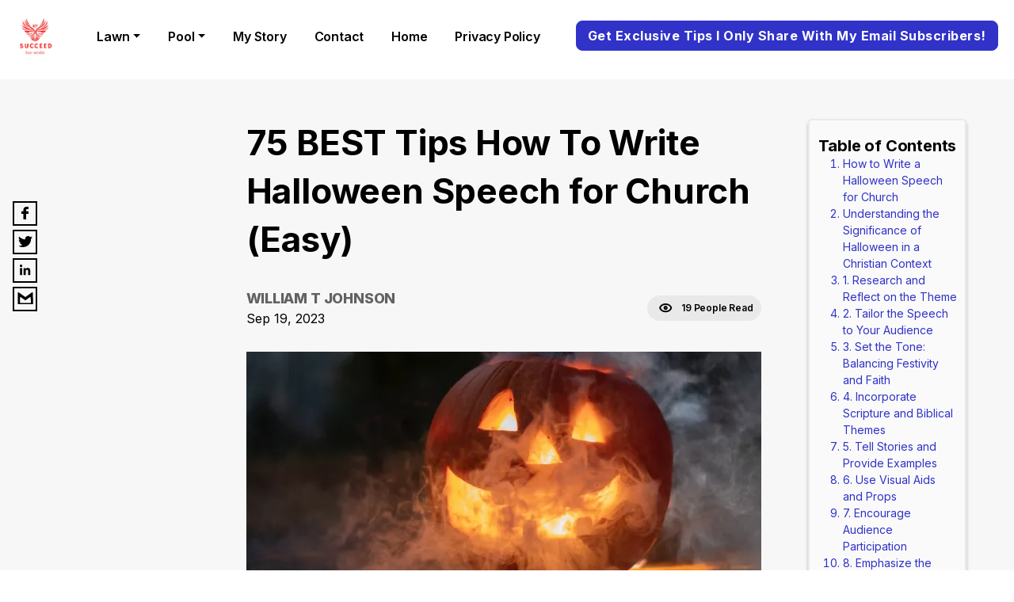

--- FILE ---
content_type: text/html;charset=UTF-8
request_url: https://kewmedia.com/blog/best-tipshow-to-write-halloween-speech-for-church-easy
body_size: 23305
content:
<!DOCTYPE html>
<html lang="en">
    <head>
        <meta charset="utf-8" />
        <meta http-equiv="x-ua-compatible" content="ie=edge" />
        <meta name="viewport" content="width=device-width, initial-scale=1, shrink-to-fit=no" />
        <meta name="author" content="William T Johnson">
        <link rel="sitemap" type="application/xml" href="/sitemap.xml" />
        <title>75 BEST Tips How To Write Halloween Speech for Church (Easy)</title>
        <meta name="fb:app_id" content="328726472583314"/>
        <meta name="description" content="How to Write a Halloween Speech for Church


Halloween is a popular holiday celebrated around the world, known for its spooky and festive atmosphere.



While traditionally associated with pagan rituals, Halloween has evolved to include" />
        <meta property="og:site_name" content="Kewmedia" />
        <meta property="og:title" content="75 BEST Tips How To Write Halloween Speech for Church (Easy)" />
        <meta property="og:description" content="How to Write a Halloween Speech for Church


Halloween is a popular holiday celebrated around the world, known for its spooky and festive atmosphere.



While traditionally associated with pagan rituals, Halloween has evolved to include" />
        <meta property="og:type" content="website" />
        <meta name="twitter:card" content="summary" />
        <meta name="twitter:creator" content="test" />
        <meta property="og:image" content="https://d3k4u3gtk285db.cloudfront.net/kewmedia/blog-images/261f25d2-6912-4e4f-9190-566e70f66e99" />
        <meta property="og:image:secure_url" content="https://d3k4u3gtk285db.cloudfront.net/kewmedia/blog-images/261f25d2-6912-4e4f-9190-566e70f66e99">
        <meta property="og:url" content="https://kewmedia.com/blog/best-tipshow-to-write-halloween-speech-for-church-easy" />
        <meta name="twitter:title" content="75 BEST Tips How To Write Halloween Speech for Church (Easy)" />
        <meta name="twitter:description" content="How to Write a Halloween Speech for Church


Halloween is a popular holiday celebrated around the world, known for its spooky and festive atmosphere.



While traditionally associated with pagan rituals, Halloween has evolved to include" />
        <meta name="twitter:image:src" content="https://d3k4u3gtk285db.cloudfront.net/kewmedia/blog-images/261f25d2-6912-4e4f-9190-566e70f66e99" />
        <meta name="robots" content="max-image-preview:large">
        <link rel='shortcut icon' type='image/x-icon' href="https://d3k4u3gtk285db.cloudfront.net/kewmedia/favicon-icon/6c7be46d-22cc-4954-beef-bce9dc5903b9" />
		<link href="https://cdn.jsdelivr.net/npm/bootstrap@5.0.2/dist/css/bootstrap.min.css" rel="stylesheet preload" integrity="sha384-EVSTQN3/azprG1Anm3QDgpJLIm9Nao0Yz1ztcQTwFspd3yD65VohhpuuCOmLASjC" crossorigin="anonymous">        
		<link rel="stylesheet preload" type="text/css" href="https://d2y2ogzzuewso5.cloudfront.net/css/blog-style.min.css">
        <link rel="stylesheet preload" type="text/css" href="https://d2y2ogzzuewso5.cloudfront.net/css/common-style.min.css">
        <!-- <link rel="stylesheet preload" href="../../static/css/blog-style.css"> -->
<!--        <script defer th:src="@{https://plausible.io/js/script.js}" th:attr="data-domain=${domain}"></script>-->
        <script defer src="https://plausible.io/js/script.js" data-domain="kewmedia.com"></script>
        <script type="text/javascript">
			(function(f,b){if(!b.__SV){var e,g,i,h;window.mixpanel=b;b._i=[];b.init=function(e,f,c){function g(a,d){var b=d.split(".");2==b.length&&(a=a[b[0]],d=b[1]);a[d]=function(){a.push([d].concat(Array.prototype.slice.call(arguments,0)))}}var a=b;"undefined"!==typeof c?a=b[c]=[]:c="mixpanel";a.people=a.people||[];a.toString=function(a){var d="mixpanel";"mixpanel"!==c&&(d+="."+c);a||(d+=" (stub)");return d};a.people.toString=function(){return a.toString(1)+".people (stub)"};i="disable time_event track track_pageview track_links track_forms track_with_groups add_group set_group remove_group register register_once alias unregister identify name_tag set_config reset opt_in_tracking opt_out_tracking has_opted_in_tracking has_opted_out_tracking clear_opt_in_out_tracking start_batch_senders people.set people.set_once people.unset people.increment people.append people.union people.track_charge people.clear_charges people.delete_user people.remove".split(" ");
			for(h=0;h<i.length;h++)g(a,i[h]);var j="set set_once union unset remove delete".split(" ");a.get_group=function(){function b(c){d[c]=function(){call2_args=arguments;call2=[c].concat(Array.prototype.slice.call(call2_args,0));a.push([e,call2])}}for(var d={},e=["get_group"].concat(Array.prototype.slice.call(arguments,0)),c=0;c<j.length;c++)b(j[c]);return d};b._i.push([e,f,c])};b.__SV=1.2;e=f.createElement("script");e.type="text/javascript";e.async=!0;e.src="undefined"!==typeof MIXPANEL_CUSTOM_LIB_URL?
			MIXPANEL_CUSTOM_LIB_URL:"file:"===f.location.protocol&&"//cdn.mxpnl.com/libs/mixpanel-2-latest.min.js".match(/^\/\//)?"https://cdn.mxpnl.com/libs/mixpanel-2-latest.min.js":"//cdn.mxpnl.com/libs/mixpanel-2-latest.min.js";g=f.getElementsByTagName("script")[0];g.parentNode.insertBefore(e,g)}})(document,window.mixpanel||[]);
		</script>
        
            
        
            
        
            
        
            
        
            
        
            
        
            <meta name="fo-verify" content="7aa7c559-140f-49b6-89f7-720e844113e0" />
        
        
        
            <link rel="preload" as="image" href="https://d3k4u3gtk285db.cloudfront.net/kewmedia/blog-images/261f25d2-6912-4e4f-9190-566e70f66e99" />
        
    </head>
    <body >
        <div style="display: none;"></div>
        <div id="___gatsby">
            <div class="mobile-responsive" data-reactroot="">
                <style>
                    .wizard-style-theme {
                        --top-menu: #FFFFFF;
                        --top-menu-font: #000000;
                        --button: #3032C8;
                        --button-font: #ffffff;
                        --home-background: #F7F7F7;
                        --home-background-font: #000000;
                        --background: #F7F7F7;
                        --background-font: #000000;
                        --header-color: #000000;
                        --header-background: ;
                        --box-shadow: #000000;
                    }
                    .modal-header button {
					    border: none;
					    background: transparent;
					    padding: 0px;
					    font-size: 22px;
					}
                    .wizrd-logo-img span{
						color: #000000
					}
                </style>
                <div class="wizrd-blog-theme wizard-style-theme">
                    <div>
                        <header class="wizrd-site-header">
                            <div class="wizrd-main-header">
                                <div class="wizrd-header-logo">
                                    <a class="wizrd-logo-img" href="/">
                                        
                                        <div class="wizrd-header-logo">
                                            <img src="https://d3k4u3gtk285db.cloudfront.net/kewmedia/logo/b07f1c8f-1ff6-4a62-9be5-c27ee286b8fe" alt="logo kew media red phoenix to succeed in life" width="100%" height="100%" loading="lazy"/>
                                        </div>
                                    </a>
                                </div>
                                
                                <nav class="wizrd-site-navigation wizrd-site-navigation-center false">
                                    <ul>
                                    	<li class="dropdown">
	                                    	
	                                   		<a class="dropdown-toggle" 
                                               id="Lawn-submenu" 
                                               aria-expanded="false" 
	                                   		   href="#" 
	                                   		   target="_self" data-bs-toggle="dropdown">Lawn</a>
	                                    		
	                                   		<div class="dropdown-menu" aria-labelledby="Lawn-submenu">
				                            	<a class="dropdown-item" href="/3753-best-tips-on-striped-lawn-know-how-bank" 
				                            	   target="_self">Striped Lawn</a>
					                        </div>
				                        </li>
                                    	<li class="dropdown">
	                                    	
	                                   		<a class="dropdown-toggle" 
                                               id="Pool-submenu" 
                                               aria-expanded="false" 
	                                   		   href="#" 
	                                   		   target="_self" data-bs-toggle="dropdown">Pool</a>
	                                    		
	                                   		<div class="dropdown-menu" aria-labelledby="Pool-submenu">
				                            	<a class="dropdown-item" href="/8129-best-tips-on-salt-water-pool-know-how-bank" 
				                            	   target="_self">Saltwater Pool</a>
					                        </div>
				                        </li>
                                    	<li>
	                                    	
	                                   		<a id="My Story-submenu" 
                                               aria-expanded="false" 
	                                   		   href="/my-story" 
	                                   		   target="_self">My Story</a>
	                                    		
	                                   		
				                        </li>
                                    	<li>
	                                    	
	                                   		<a id="contact-submenu" 
                                               aria-expanded="false" 
	                                   		   href="/contact" 
	                                   		   target="_self">contact</a>
	                                    		
	                                   		
				                        </li>
                                    	<li>
	                                    	<a id="home-submenu" 
                                               aria-expanded="false" 
	                                    	   href="/blog" 
                                               target="_self">home</a>
	                                   		
	                                    		
	                                   		
				                        </li>
                                    	<li>
	                                    	
	                                   		<a id="Privacy Policy-submenu" 
                                               aria-expanded="false" 
	                                   		   href="https://kewmedia.com/kewmedia-privacy-policy" 
	                                   		   target="_self">Privacy Policy</a>
	                                    		
	                                   		
				                        </li>
                                    </ul>
                                </nav>
                                <nav class="wizrd-site-navigation wizrd-site-navigation-social">
                                    <div class="wizrd-mobile-icon">
                                        <span>
                                            
                                        </span>        
                                        <span class="wizrd-mobile-open-icon">
                                            <svg width="24" height="20" viewBox="0 0 24 20" fill="none" xmlns="http://www.w3.org/2000/svg">
                                                <path d="M1.33301 2H22.6663" stroke="#0C014F" stroke-width="2.5" stroke-linecap="round" stroke-linejoin="round"></path>
                                                <path d="M1.33301 10H22.6663" stroke="#0C014F" stroke-width="2.5" stroke-linecap="round" stroke-linejoin="round"></path>
                                                <path d="M1.33301 18H22.6663" stroke="#0C014F" stroke-width="2.5" stroke-linecap="round" stroke-linejoin="round"></path>
                                            </svg>
                                        </span>
                                        <span class="wizrd-mobile-close-icon">
                                            <svg width="20" height="19" viewBox="0 0 20 19" fill="none" xmlns="http://www.w3.org/2000/svg">
                                                <path d="M2.45703 2L17.542 17.0849" stroke="#0C014F" stroke-width="2.5" stroke-linecap="round" stroke-linejoin="round"></path>
                                                <path d="M17.542 2L2.45705 17.0849" stroke="#0C014F" stroke-width="2.5" stroke-linecap="round" stroke-linejoin="round"></path>
                                            </svg>
                                        </span>
                                    </div>
                                    <ul>
                                    	<li class="dropdown wizrd-mobile-nav">
                                        	
	                                   		<a class="dropdown-toggle" id="Lawn-submenu" aria-expanded="false" 
	                                   		   href="#" 
	                                   		   target="_self" data-bs-toggle="dropdown">Lawn</a>
	                                    		
	                                   		<div class="dropdown-menu" aria-labelledby="Lawn-submenu">
				                            	<a class="dropdown-item" href="/3753-best-tips-on-striped-lawn-know-how-bank" 
				                            	   target="_self">Striped Lawn</a>
					                        </div>
                                        </li>
                                    	<li class="dropdown wizrd-mobile-nav">
                                        	
	                                   		<a class="dropdown-toggle" id="Pool-submenu" aria-expanded="false" 
	                                   		   href="#" 
	                                   		   target="_self" data-bs-toggle="dropdown">Pool</a>
	                                    		
	                                   		<div class="dropdown-menu" aria-labelledby="Pool-submenu">
				                            	<a class="dropdown-item" href="/8129-best-tips-on-salt-water-pool-know-how-bank" 
				                            	   target="_self">Saltwater Pool</a>
					                        </div>
                                        </li>
                                    	<li class="wizrd-mobile-nav">
                                        	
	                                   		<a id="My Story-submenu" aria-expanded="false" 
	                                   		   href="/my-story" 
	                                   		   target="_self">My Story</a>
	                                    		
	                                   		
                                        </li>
                                    	<li class="wizrd-mobile-nav">
                                        	
	                                   		<a id="contact-submenu" aria-expanded="false" 
	                                   		   href="/contact" 
	                                   		   target="_self">contact</a>
	                                    		
	                                   		
                                        </li>
                                    	<li class="wizrd-mobile-nav">
                                        	<a id="home-submenu" aria-expanded="false" 
	                                    		href="/" target="_self">home</a>
	                                   		
	                                    		
	                                   		
                                        </li>
                                    	<li class="wizrd-mobile-nav">
                                        	
	                                   		<a id="Privacy Policy-submenu" aria-expanded="false" 
	                                   		   href="https://kewmedia.com/kewmedia-privacy-policy" 
	                                   		   target="_self">Privacy Policy</a>
	                                    		
	                                   		
                                        </li>
                                       
                                        
                                        
                                        
                                        <!--  linkedin -->
                                        
                                        
                                        <!--  youtube -->
                                        
                                        
                                        <!--  tiktok -->
                                        
                                        
                                        <li>
                                            
                                            	
                                            <button style="border-radius: 8px;" type="button"  class="btn btn-primary wizrd-author-subscription-action" data-bs-toggle="modal" data-bs-target="#subscribeModal" onclick="closeModal()">Get Exclusive Tips I Only Share With My Email Subscribers!</button>
                                        </li>
                                    </ul>
                                </nav>
                            </div>
                            <div class="search-container">
                                <div class="search-box">
                                    <input type="text" id="searchInput" class="search-input" placeholder="Type to search...">
                                    <button id="searchBtn" style="border-radius: 8px;" type="button" class="btn btn-primary wizrd-author-subscription-action search-btn" onclick="callSearchAPI()">Search</button>
                                </div>
                            </div>
                        </header>
                        <div style="outline: none;" tabindex="-1" id="gatsby-focus-wrapper">
                            <main class="wizrd-site-main">
                                <div class="">
                                    <div class="social-follow-widget">
                                        <ul class="social-media-icons">
                                            <li class="facebook">
                                                <a rel="noopener" aria-label="facebook" href="https://www.facebook.com/sharer/sharer.php?u=https://kewmedia.com/blog/best-tipshow-to-write-halloween-speech-for-church-easy&amp;display=page" target="_blank">
                                                    <svg width="9" height="16" viewBox="0 0 9 16" fill="none" xmlns="http://www.w3.org/2000/svg"><path d="M8.66109 0.00332907L6.5024 0C4.07718 0 2.5099 1.54552 2.5099 3.93762V5.75313H0.339433C0.151879 5.75313 0 5.89927 0 6.07954V8.71001C0 8.89028 0.152052 9.03625 0.339433 9.03625H2.5099V15.6738C2.5099 15.854 2.66178 16 2.84933 16H5.68118C5.86873 16 6.02061 15.8539 6.02061 15.6738V9.03625H8.55839C8.74595 9.03625 8.89782 8.89028 8.89782 8.71001L8.89886 6.07954C8.89886 5.99299 8.86302 5.91009 8.79946 5.84884C8.7359 5.78758 8.64931 5.75313 8.55926 5.75313H6.02061V4.2141C6.02061 3.47438 6.20401 3.09886 7.20655 3.09886L8.66074 3.09836C8.84812 3.09836 9 2.95222 9 2.77211V0.329578C9 0.149642 8.84829 0.00366197 8.66109 0.00332907Z" fill="black"></path></svg>
                                                </a>
                                            </li>
                                            <li class="twitter">
                                                <a rel="noopener" aria-label="twitter" href="https://twitter.com/intent/tweet/?url=https://kewmedia.com/blog/best-tipshow-to-write-halloween-speech-for-church-easy" target="_blank">
                                                    <svg width="18" height="14" viewBox="0 0 18 14" fill="none" xmlns="http://www.w3.org/2000/svg"><path d="M18 1.65642C17.3375 1.93751 16.6266 2.12814 15.8798 2.21324C16.6424 1.77597 17.2261 1.08239 17.5028 0.258473C16.7875 0.663419 15.9978 0.957461 15.1565 1.11686C14.4828 0.428658 13.5244 0 12.4615 0C10.4223 0 8.76881 1.5832 8.76881 3.53473C8.76881 3.81151 8.80143 4.08184 8.86443 4.34034C5.79601 4.19277 3.07515 2.78514 1.25412 0.646183C0.935796 1.16747 0.754707 1.77487 0.754707 2.42325C0.754707 3.64997 1.40709 4.73236 2.39692 5.36562C1.79177 5.34624 1.22262 5.18684 0.724354 4.92189V4.96605C0.724354 6.67849 1.99762 8.10766 3.68592 8.43294C3.37659 8.51264 3.05042 8.5568 2.71297 8.5568C2.47453 8.5568 2.24394 8.53418 2.01786 8.49109C2.488 9.89659 3.85127 10.9187 5.46648 10.9467C4.20333 11.8944 2.61062 12.4577 0.880707 12.4577C0.582648 12.4577 0.289059 12.4405 0 12.4093C1.63433 13.4141 3.57459 14 5.65995 14C12.4525 14 16.1655 8.61281 16.1655 3.94077L16.1531 3.48305C16.8786 2.98759 17.5062 2.3651 18 1.65642Z" fill="black"></path></svg>
                                                </a>
                                            </li>
                                            <li class="linkedin">
                                                <a rel="noopener" aria-label="linkedin" href="https://www.linkedin.com/sharing/share-offsite/?url=https://kewmedia.com/blog/best-tipshow-to-write-halloween-speech-for-church-easy" target="_blank">
                                                    <svg width="14" height="14" viewBox="0 0 14 14" fill="none" xmlns="http://www.w3.org/2000/svg"><path d="M13.2298 13.2317V13.2311H13.2331V8.37845C13.2331 6.00449 12.722 4.17578 9.9467 4.17578C8.61251 4.17578 7.71718 4.90793 7.35166 5.60203H7.31307V4.39741H4.68164V13.2311H7.42167V8.85699C7.42167 7.7053 7.64 6.59164 9.06625 6.59164C10.4715 6.59164 10.4925 7.90597 10.4925 8.93087V13.2317H13.2298Z" fill="black"></path><path d="M0.220703 4.39648H2.96404V13.2302H0.220703V4.39648Z" fill="black"></path><path d="M1.58889 0C0.711746 0 0 0.711746 0 1.58889C0 2.46603 0.711746 3.19266 1.58889 3.19266C2.46603 3.19266 3.17777 2.46603 3.17777 1.58889C3.17722 0.711746 2.46547 0 1.58889 0V0Z" fill="black"></path></svg>
                                                </a>
                                            </li>
                                            <li class="email">
                                            	<a rel="noopener" aria-label="email" href="mailto:?subject=best-tipshow-to-write-halloween-speech-for-church-easy&amp;body=Hello,https://kewmedia.com/blog/best-tipshow-to-write-halloween-speech-for-church-easy" target="_blank">
                                            		<svg version="1.0" xmlns="http://www.w3.org/2000/svg" width="24" height="22" viewBox="0 0 32.000000 32.000000" preserveAspectRatio="xMidYMid meet">
                                            			<g transform="translate(0.000000,32.000000) scale(0.100000,-0.100000)" fill="#000000" stroke="none"><path d="M20 170 l0 -110 140 0 140 0 0 110 c0 61 -3 110 -6 110 -4 0 -35 -20 -70 -46 l-64 -45 -64 45 c-35 26 -66 46 -70 46 -3 0 -6 -49 -6 -110z m96 -12 l44 -31 44 31 c24 18 47 32 50 32 3 0 6 -25 6 -55 l0 -55 -100 0 -100 0 0 55 c0 30 3 55 6 55 3 0 26 -14 50 -32z"></path>
                                            			</g>
                                            		</svg>
                                            	</a>
                                            </li>
                                        </ul>
                                    </div>
                                    <section class="wizrd-blog-detail-wrapper modifyDetail" id="wizrd-blog-detail-wrapper">
                                        <div class="wizrd-blog-detail">
                                            <div class="wizrd-blog-detail-inner">
                                                <div class="wizrd-blog-title">
                                                    <h1>75 BEST Tips How To Write Halloween Speech for Church (Easy)</h1>
                                                    <div class="wizrd-blog-author-detail">
                                                    	<div>
                                                    		<span class="span-user">William T Johnson</span>
                                                        	<span class="wizrd-blog-date">Sep 19, 2023</span>
                                                    	</div>
                                                        <div class="wizrd-blog-view">
                                                            <svg width="17" height="12" viewBox="0 0 17 12" fill="none" xmlns="http://www.w3.org/2000/svg"><path d="M8.18908 1C3.4823 1 1.52114 4.11111 1.12891 5.66667C1.52114 7.09259 3.47185 10.3333 8.18908 10.3333C12.8959 10.3333 14.857 7.35185 15.2493 5.66667C14.857 4.11111 12.8959 1 8.18908 1Z" stroke="black" stroke-width="2"></path><ellipse cx="8.19002" cy="5.66688" rx="1.56893" ry="1.55556" stroke="black" stroke-width="2"></ellipse></svg>
                                                            <span class="wizrd-blog-view-people">19 People Read</span>
                                                        </div>
                                                    </div>
                                                </div>
                                                <div class="wizrd-blog-feature-img">
                                                    <img width="1600" height="300" src="https://d3k4u3gtk285db.cloudfront.net/kewmedia/blog-images/261f25d2-6912-4e4f-9190-566e70f66e99" alt="How To Write Halloween Speech for Church " loading="eager">
                                                </div>
                                              
                                                    <div class="table-Of-content sm-screen table-of-content-wrapper">
                                                        <span class="text-heading">Table of Contents</span>
                                                        <ol class="table-content">
                                                            <li >
                                                                <span class="paragraph-title" onclick="scrollToContent(&quot;How to Write a Halloween Speech for Church&quot;,&#39;h2&#39;,0,null)">How to Write a Halloween Speech for Church</span>
                                                                <ol type="a">
                                                                    
                                                                </ol>
                                                            </li>
                                                            <li >
                                                                <span class="paragraph-title" onclick="scrollToContent(&quot;Understanding the Significance of Halloween in a Christian Context&quot;,&#39;h2&#39;,1,null)">Understanding the Significance of Halloween in a Christian Context</span>
                                                                <ol type="a">
                                                                    
                                                                </ol>
                                                            </li>
                                                            <li >
                                                                <span class="paragraph-title" onclick="scrollToContent(&quot;1. Research and Reflect on the Theme&quot;,&#39;h2&#39;,2,null)">1. Research and Reflect on the Theme</span>
                                                                <ol type="a">
                                                                    
                                                                </ol>
                                                            </li>
                                                            <li >
                                                                <span class="paragraph-title" onclick="scrollToContent(&quot;2. Tailor the Speech to Your Audience&quot;,&#39;h2&#39;,3,null)">2. Tailor the Speech to Your Audience</span>
                                                                <ol type="a">
                                                                    
                                                                </ol>
                                                            </li>
                                                            <li >
                                                                <span class="paragraph-title" onclick="scrollToContent(&quot;3. Set the Tone: Balancing Festivity and Faith&quot;,&#39;h2&#39;,4,null)">3. Set the Tone: Balancing Festivity and Faith</span>
                                                                <ol type="a">
                                                                    
                                                                </ol>
                                                            </li>
                                                            <li >
                                                                <span class="paragraph-title" onclick="scrollToContent(&quot;4. Incorporate Scripture and Biblical Themes&quot;,&#39;h2&#39;,5,null)">4. Incorporate Scripture and Biblical Themes</span>
                                                                <ol type="a">
                                                                    
                                                                </ol>
                                                            </li>
                                                            <li >
                                                                <span class="paragraph-title" onclick="scrollToContent(&quot;5. Tell Stories and Provide Examples&quot;,&#39;h2&#39;,6,null)">5. Tell Stories and Provide Examples</span>
                                                                <ol type="a">
                                                                    
                                                                </ol>
                                                            </li>
                                                            <li >
                                                                <span class="paragraph-title" onclick="scrollToContent(&quot;6. Use Visual Aids and Props&quot;,&#39;h2&#39;,7,null)">6. Use Visual Aids and Props</span>
                                                                <ol type="a">
                                                                    
                                                                </ol>
                                                            </li>
                                                            <li >
                                                                <span class="paragraph-title" onclick="scrollToContent(&quot;7. Encourage Audience Participation&quot;,&#39;h2&#39;,8,null)">7. Encourage Audience Participation</span>
                                                                <ol type="a">
                                                                    
                                                                </ol>
                                                            </li>
                                                            <li >
                                                                <span class="paragraph-title" onclick="scrollToContent(&quot;8. Emphasize the Power of Light Over Darkness&quot;,&#39;h2&#39;,9,null)">8. Emphasize the Power of Light Over Darkness</span>
                                                                <ol type="a">
                                                                    
                                                                </ol>
                                                            </li>
                                                            <li >
                                                                <span class="paragraph-title" onclick="scrollToContent(&quot;FAQs (Frequently Asked Questions)&quot;,&#39;h2&#39;,10,null)">FAQs (Frequently Asked Questions)</span>
                                                                <ol type="a">
                                                                    
                                                                </ol>
                                                            </li>
                                                            <li >
                                                                <span class="paragraph-title" onclick="scrollToContent(&quot;Please note&quot;,&#39;h2&#39;,11,null)">Please note</span>
                                                                <ol type="a">
                                                                    
                                                                </ol>
                                                            </li>
                                                            <li >
                                                                <span class="paragraph-title" onclick="scrollToContent(&quot;Conclusion&quot;,&#39;h2&#39;,12,null)">Conclusion</span>
                                                                <ol type="a">
                                                                    
                                                                </ol>
                                                            </li>
                                                        </ol>
                                                    </div>
                                                    <div class="sm-screen discloser-wrapper">
                                                        <p><b>Disclosure:&nbsp;</b><span>Some of the links in this article may be affiliate links, which can provide compensation to me at no cost to you if you decide to purchase. This site is not intended to provide financial advice and is for entertainment only.</span> </p>
                                                    </div>
                                                
                                                <div class="wizrd-blog-description">
                                                    <div class="wizrd-blog-article">
                                                        <div class="rte-editor-content">
                                                            <div class="editor-content"><h2 class="font-semibold text-gray-800 text-2xl leading-[36px] pt-[21px] pb-[2px] [&amp;_a]:underline-offset-[6px] [&amp;_.underline]:underline-offset-[6px]"><strong><u><span style="font-size: 18pt; font-family: 'Trebuchet MS', Helvetica, sans-serif;">How to Write a Halloween Speech for Church</span></u></strong></h2><p style="font-size: 16pt" class="text-base font-normal text-gray-800 leading-[24px] pt-[9px] pb-[2px]" dir="ltr"><span style="font-size: 18pt; font-family: 'Trebuchet MS', Helvetica, sans-serif;"><br></span></p><p style="font-size: 16pt" class="text-base font-normal text-gray-800 leading-[24px] pt-[9px] pb-[2px]" dir="ltr"><span style="font-size: 18pt; font-family: 'Trebuchet MS', Helvetica, sans-serif;">Halloween is a popular holiday celebrated around the world, known for its spooky and festive atmosphere.</span></p><p style="font-size: 16pt" class="text-base font-normal text-gray-800 leading-[24px] pt-[9px] pb-[2px]" dir="ltr"></p><p style="font-size: 16pt" class="text-base font-normal text-gray-800 leading-[24px] pt-[9px] pb-[2px]" dir="ltr"><span style="font-size: 18pt; font-family: 'Trebuchet MS', Helvetica, sans-serif;"><br></span></p><p style="font-size: 16pt" class="text-base font-normal text-gray-800 leading-[24px] pt-[9px] pb-[2px]" dir="ltr"><span style="font-size: 18pt; font-family: 'Trebuchet MS', Helvetica, sans-serif;">While traditionally associated with pagan rituals, Halloween has evolved to include various cultural and religious practices.</span></p><p style="font-size: 16pt" class="text-base font-normal text-gray-800 leading-[24px] pt-[9px] pb-[2px]" dir="ltr"></p><p style="font-size: 16pt" class="text-base font-normal text-gray-800 leading-[24px] pt-[9px] pb-[2px]" dir="ltr"><span style="font-size: 18pt; font-family: 'Trebuchet MS', Helvetica, sans-serif;"><br></span></p><p style="font-size: 16pt" class="text-base font-normal text-gray-800 leading-[24px] pt-[9px] pb-[2px]" dir="ltr"><span style="font-size: 18pt; font-family: 'Trebuchet MS', Helvetica, sans-serif;">For churches, it can be an opportunity to connect with the community and deliver a meaningful message.</span></p><p style="font-size: 16pt" class="text-base font-normal text-gray-800 leading-[24px] pt-[9px] pb-[2px]" dir="ltr"></p><p style="font-size: 16pt" class="text-base font-normal text-gray-800 leading-[24px] pt-[9px] pb-[2px]" dir="ltr"><span style="font-size: 18pt; font-family: 'Trebuchet MS', Helvetica, sans-serif;"><br></span></p><p style="font-size: 16pt" class="text-base font-normal text-gray-800 leading-[24px] pt-[9px] pb-[2px]" dir="ltr"><span style="font-size: 18pt; font-family: 'Trebuchet MS', Helvetica, sans-serif;">In this comprehensive guide, we will explore different angles of writing a Halloween speech for church, providing you with expert insights and practical tips.</span></p><p style="font-size: 16pt" class="text-base font-normal text-gray-800 leading-[24px] pt-[9px] pb-[2px]" dir="ltr"></p><p style="font-size: 16pt" class="text-base font-normal text-gray-800 leading-[24px] pt-[9px] pb-[2px]" dir="ltr"><span style="font-size: 18pt; font-family: 'Trebuchet MS', Helvetica, sans-serif;"><br></span></p><h2 class="font-semibold text-gray-800 text-2xl leading-[36px] pt-[21px] pb-[2px] [&amp;_a]:underline-offset-[6px] [&amp;_.underline]:underline-offset-[6px]"><strong><u><span style="font-size: 18pt; font-family: 'Trebuchet MS', Helvetica, sans-serif;">Understanding the Significance of Halloween in a Christian Context</span></u></strong></h2><p style="font-size: 16pt" class="text-base font-normal text-gray-800 leading-[24px] pt-[9px] pb-[2px]" dir="ltr"><span style="font-size: 18pt; font-family: 'Trebuchet MS', Helvetica, sans-serif;">Before diving into the specifics of writing a Halloween speech for church, it is crucial to understand the significance of this holiday in a Christian context.</span></p><p style="font-size: 16pt"></p><p style="font-size: 16pt" class="text-base font-normal text-gray-800 leading-[24px] pt-[9px] pb-[2px]" dir="ltr"><span style="font-size: 18pt; font-family: 'Trebuchet MS', Helvetica, sans-serif;">For many Christians, Halloween represents an opportunity to engage with the community, share the gospel, and shed light on the true meaning of the holiday.</span></p><p style="font-size: 16pt" class="text-base font-normal text-gray-800 leading-[24px] pt-[9px] pb-[2px]" dir="ltr"><span style="font-size: 18pt; font-family: 'Trebuchet MS', Helvetica, sans-serif;"><br></span></p><h2 class="font-semibold text-gray-800 text-2xl leading-[36px] pt-[21px] pb-[2px] [&amp;_a]:underline-offset-[6px] [&amp;_.underline]:underline-offset-[6px]"><strong><u><span style="font-size: 18pt; font-family: 'Trebuchet MS', Helvetica, sans-serif;">1. Research and Reflect on the Theme</span></u></strong></h2><p style="font-size: 16pt" class="text-base font-normal text-gray-800 leading-[24px] pt-[9px] pb-[2px]" dir="ltr"><span style="font-size: 18pt; font-family: 'Trebuchet MS', Helvetica, sans-serif;">To write a compelling Halloween speech for church, start by researching and reflecting on the chosen theme. </span></p><p style="font-size: 16pt" class="text-base font-normal text-gray-800 leading-[24px] pt-[9px] pb-[2px]" dir="ltr"></p><p style="font-size: 16pt" class="text-base font-normal text-gray-800 leading-[24px] pt-[9px] pb-[2px]" dir="ltr"><span style="font-size: 18pt; font-family: 'Trebuchet MS', Helvetica, sans-serif;">Consider biblical references, spiritual lessons, and the church's mission. </span></p><p style="font-size: 16pt" class="text-base font-normal text-gray-800 leading-[24px] pt-[9px] pb-[2px]" dir="ltr"></p><p style="font-size: 16pt" class="text-base font-normal text-gray-800 leading-[24px] pt-[9px] pb-[2px]" dir="ltr"><span style="font-size: 18pt; font-family: 'Trebuchet MS', Helvetica, sans-serif;">This will lay the foundation for your speech and help you deliver a meaningful message.</span></p><p style="font-size: 16pt" class="text-base font-normal text-gray-800 leading-[24px] pt-[9px] pb-[2px]" dir="ltr"><span style="font-size: 18pt; font-family: 'Trebuchet MS', Helvetica, sans-serif;"><br></span></p><h2 class="font-semibold text-gray-800 text-2xl leading-[36px] pt-[21px] pb-[2px] [&amp;_a]:underline-offset-[6px] [&amp;_.underline]:underline-offset-[6px]"><strong><u><span style="font-size: 18pt; font-family: 'Trebuchet MS', Helvetica, sans-serif;">2. Tailor the Speech to Your Audience</span></u></strong></h2><p style="font-size: 16pt" class="text-base font-normal text-gray-800 leading-[24px] pt-[9px] pb-[2px]" dir="ltr"><span style="font-size: 18pt; font-family: 'Trebuchet MS', Helvetica, sans-serif;">Keep in mind the demographic and spiritual needs of your audience when crafting your speech. </span></p><p style="font-size: 16pt" class="text-base font-normal text-gray-800 leading-[24px] pt-[9px] pb-[2px]" dir="ltr"></p><p style="font-size: 16pt" class="text-base font-normal text-gray-800 leading-[24px] pt-[9px] pb-[2px]" dir="ltr"><span style="font-size: 18pt; font-family: 'Trebuchet MS', Helvetica, sans-serif;">Are you addressing children, teenagers, or adults? </span></p><p style="font-size: 16pt" class="text-base font-normal text-gray-800 leading-[24px] pt-[9px] pb-[2px]" dir="ltr"></p><p style="font-size: 16pt" class="text-base font-normal text-gray-800 leading-[24px] pt-[9px] pb-[2px]" dir="ltr"><span style="font-size: 18pt; font-family: 'Trebuchet MS', Helvetica, sans-serif;">Adapting your language, tone, and content accordingly will ensure your message resonates with the listeners.</span></p><p style="font-size: 16pt" class="text-base font-normal text-gray-800 leading-[24px] pt-[9px] pb-[2px]" dir="ltr"><span style="font-size: 18pt; font-family: 'Trebuchet MS', Helvetica, sans-serif;"><br></span></p><h2 class="font-semibold text-gray-800 text-2xl leading-[36px] pt-[21px] pb-[2px] [&amp;_a]:underline-offset-[6px] [&amp;_.underline]:underline-offset-[6px]"><strong><u><span style="font-size: 18pt; font-family: 'Trebuchet MS', Helvetica, sans-serif;">3. Set the Tone: Balancing Festivity and Faith</span></u></strong></h2><p style="font-size: 16pt" class="text-base font-normal text-gray-800 leading-[24px] pt-[9px] pb-[2px]" dir="ltr"><span style="font-size: 18pt; font-family: 'Trebuchet MS', Helvetica, sans-serif;">Halloween is a time for fun and celebration, but as a church, it's essential to strike a balance between festivity and faith.</span></p><p style="font-size: 16pt"></p><p style="font-size: 16pt" class="text-base font-normal text-gray-800 leading-[24px] pt-[9px] pb-[2px]" dir="ltr"><span style="font-size: 18pt; font-family: 'Trebuchet MS', Helvetica, sans-serif;">Emphasize the light within the darkness, focusing on the redemptive power of Christ rather than dwelling solely on the spookiness associated with Halloween.</span></p><p style="font-size: 16pt" class="text-base font-normal text-gray-800 leading-[24px] pt-[9px] pb-[2px]" dir="ltr"><span style="font-size: 18pt; font-family: 'Trebuchet MS', Helvetica, sans-serif;"><br></span></p><h2 class="font-semibold text-gray-800 text-2xl leading-[36px] pt-[21px] pb-[2px] [&amp;_a]:underline-offset-[6px] [&amp;_.underline]:underline-offset-[6px]"><strong><u><span style="font-size: 18pt; font-family: 'Trebuchet MS', Helvetica, sans-serif;">4. Incorporate Scripture and Biblical Themes</span></u></strong></h2><p style="font-size: 16pt" class="text-base font-normal text-gray-800 leading-[24px] pt-[9px] pb-[2px]" dir="ltr"><span style="font-size: 18pt; font-family: 'Trebuchet MS', Helvetica, sans-serif;">Infuse your speech with relevant scripture passages that align with the chosen theme. </span></p><p style="font-size: 16pt" class="text-base font-normal text-gray-800 leading-[24px] pt-[9px] pb-[2px]" dir="ltr"></p><p style="font-size: 16pt" class="text-base font-normal text-gray-800 leading-[24px] pt-[9px] pb-[2px]" dir="ltr"><span style="font-size: 18pt; font-family: 'Trebuchet MS', Helvetica, sans-serif;">Weave biblical themes into your message to provide a solid foundation for your audience to reflect upon.</span></p><p style="font-size: 16pt"></p><p style="font-size: 16pt" class="text-base font-normal text-gray-800 leading-[24px] pt-[9px] pb-[2px]" dir="ltr"><span style="font-size: 18pt; font-family: 'Trebuchet MS', Helvetica, sans-serif;">By grounding your speech in the Word of God, you can convey a powerful and impactful message.</span></p><p style="font-size: 16pt" class="text-base font-normal text-gray-800 leading-[24px] pt-[9px] pb-[2px]" dir="ltr"><span style="font-size: 18pt; font-family: 'Trebuchet MS', Helvetica, sans-serif;"><br></span></p><h2 class="font-semibold text-gray-800 text-2xl leading-[36px] pt-[21px] pb-[2px] [&amp;_a]:underline-offset-[6px] [&amp;_.underline]:underline-offset-[6px]"><strong><u><span style="font-size: 18pt; font-family: 'Trebuchet MS', Helvetica, sans-serif;">5. Tell Stories and Provide Examples</span></u></strong></h2><p style="font-size: 16pt" class="text-base font-normal text-gray-800 leading-[24px] pt-[9px] pb-[2px]" dir="ltr"><span style="font-size: 18pt; font-family: 'Trebuchet MS', Helvetica, sans-serif;">Engage your audience by sharing stories and examples that illustrate the central message of your speech. </span></p><p style="font-size: 16pt" class="text-base font-normal text-gray-800 leading-[24px] pt-[9px] pb-[2px]" dir="ltr"></p><p style="font-size: 16pt" class="text-base font-normal text-gray-800 leading-[24px] pt-[9px] pb-[2px]" dir="ltr"><span style="font-size: 18pt; font-family: 'Trebuchet MS', Helvetica, sans-serif;">Personal anecdotes or testimonies can help connect with listeners on an emotional level and make your message more relatable and memorable.</span></p><p style="font-size: 16pt"></p><p style="font-size: 16pt" class="text-base font-normal text-gray-800 leading-[24px] pt-[9px] pb-[2px]" dir="ltr"><span style="font-size: 18pt; font-family: 'Trebuchet MS', Helvetica, sans-serif;"><br></span></p><h2 class="font-semibold text-gray-800 text-2xl leading-[36px] pt-[21px] pb-[2px] [&amp;_a]:underline-offset-[6px] [&amp;_.underline]:underline-offset-[6px]"><strong><u><span style="font-size: 18pt; font-family: 'Trebuchet MS', Helvetica, sans-serif;">6. Use Visual Aids and Props</span></u></strong></h2><p style="font-size: 16pt" class="text-base font-normal text-gray-800 leading-[24px] pt-[9px] pb-[2px]" dir="ltr"><span style="font-size: 18pt; font-family: 'Trebuchet MS', Helvetica, sans-serif;">Enhance your Halloween speech by incorporating visual aids and props. This could include slides, images, videos, or physical objects that help illustrate key points or enhance the overall atmosphere.</span></p><p style="font-size: 16pt"></p><p style="font-size: 16pt" class="text-base font-normal text-gray-800 leading-[24px] pt-[9px] pb-[2px]" dir="ltr"><span style="font-size: 18pt; font-family: 'Trebuchet MS', Helvetica, sans-serif;">Visual elements can captivate your audience and make your speech more engaging.</span></p><p style="font-size: 16pt" class="text-base font-normal text-gray-800 leading-[24px] pt-[9px] pb-[2px]" dir="ltr"></p><p style="font-size: 16pt" class="text-base font-normal text-gray-800 leading-[24px] pt-[9px] pb-[2px]" dir="ltr"><span style="font-size: 18pt; font-family: 'Trebuchet MS', Helvetica, sans-serif;"><br></span></p><h2 class="font-semibold text-gray-800 text-2xl leading-[36px] pt-[21px] pb-[2px] [&amp;_a]:underline-offset-[6px] [&amp;_.underline]:underline-offset-[6px]"><span style="font-size: 18pt; font-family: 'Trebuchet MS', Helvetica, sans-serif;">7</span><strong><u><span style="font-size: 18pt; font-family: 'Trebuchet MS', Helvetica, sans-serif;">. Encourage Audience Participation</span></u></strong></h2><p style="font-size: 16pt" class="text-base font-normal text-gray-800 leading-[24px] pt-[9px] pb-[2px]" dir="ltr"><span style="font-size: 18pt; font-family: 'Trebuchet MS', Helvetica, sans-serif;">Create opportunities for audience participation during your Halloween speech. This could include interactive elements such as group discussions, Q&amp;A sessions, or brief activities that encourage reflection and engagement.</span></p><p style="font-size: 16pt"></p><p style="font-size: 16pt" class="text-base font-normal text-gray-800 leading-[24px] pt-[9px] pb-[2px]" dir="ltr"><span style="font-size: 18pt; font-family: 'Trebuchet MS', Helvetica, sans-serif;">Active participation can deepen the impact of your message and foster a sense of community within the church.</span></p><p style="font-size: 16pt" class="text-base font-normal text-gray-800 leading-[24px] pt-[9px] pb-[2px]" dir="ltr"></p><p style="font-size: 16pt" class="text-base font-normal text-gray-800 leading-[24px] pt-[9px] pb-[2px]" dir="ltr"><span style="font-size: 18pt; font-family: 'Trebuchet MS', Helvetica, sans-serif;"><br></span></p><h2 class="font-semibold text-gray-800 text-2xl leading-[36px] pt-[21px] pb-[2px] [&amp;_a]:underline-offset-[6px] [&amp;_.underline]:underline-offset-[6px]"><strong><u><span style="font-size: 18pt; font-family: 'Trebuchet MS', Helvetica, sans-serif;">8. Emphasize the Power of Light Over Darkness</span></u></strong></h2><p style="font-size: 16pt" class="text-base font-normal text-gray-800 leading-[24px] pt-[9px] pb-[2px]" dir="ltr"><span style="font-size: 18pt; font-family: 'Trebuchet MS', Helvetica, sans-serif;">One of the core messages to convey in your Halloween speech is the power of light overcoming darkness. </span></p><p style="font-size: 16pt" class="text-base font-normal text-gray-800 leading-[24px] pt-[9px] pb-[2px]" dir="ltr"></p><p style="font-size: 16pt" class="text-base font-normal text-gray-800 leading-[24px] pt-[9px] pb-[2px]" dir="ltr"><span style="font-size: 18pt; font-family: 'Trebuchet MS', Helvetica, sans-serif;">Focus on the hope, love, and forgiveness found in Christ, highlighting how these virtues can dispel fear, doubt, and uncertainty.</span></p><p style="font-size: 16pt"></p><p style="font-size: 16pt" class="text-base font-normal text-gray-800 leading-[24px] pt-[9px] pb-[2px]" dir="ltr"><span style="font-size: 18pt; font-family: 'Trebuchet MS', Helvetica, sans-serif;">Remind your audience that they are called to be lights in the world, spreading God's love and grace.</span></p><p style="font-size: 16pt" class="text-base font-normal text-gray-800 leading-[24px] pt-[9px] pb-[2px]" dir="ltr"><span style="font-size: 18pt; font-family: 'Trebuchet MS', Helvetica, sans-serif;"><br></span></p><h2 class="font-semibold text-gray-800 text-2xl leading-[36px] pt-[21px] pb-[2px] [&amp;_a]:underline-offset-[6px] [&amp;_.underline]:underline-offset-[6px]"><strong><u><span style="font-size: 18pt; font-family: 'Trebuchet MS', Helvetica, sans-serif;">FAQs (Frequently Asked Questions)</span></u></strong></h2><p style="font-size: 16pt" class="text-base font-normal text-gray-800 leading-[24px] pt-[9px] pb-[2px]"></p><h4 class="font-semibold text-gray-800 text-lg leading-[24px] pt-[12px] pb-[2px] [&amp;_a]:underline-offset-[6px] [&amp;_.underline]:underline-offset-[6px]"><strong><span style="font-size: 18pt; font-family: 'Trebuchet MS', Helvetica, sans-serif;">1. What is the purpose of giving a Halloween speech at church?</span></strong></h4><p style="font-size: 16pt" class="text-base font-normal text-gray-800 leading-[24px] pt-[9px] pb-[2px]" dir="ltr"><span style="font-size: 18pt; font-family: 'Trebuchet MS', Helvetica, sans-serif;">A Halloween speech at church can serve as an opportunity to connect with the congregation, share important messages related to faith, and provide a positive perspective on the holiday.</span></p><p style="font-size: 16pt" class="text-base font-normal text-gray-800 leading-[24px] pt-[9px] pb-[2px]" dir="ltr"></p><p style="font-size: 16pt" class="text-base font-normal text-gray-800 leading-[24px] pt-[9px] pb-[2px]" dir="ltr"><span style="font-size: 18pt; font-family: 'Trebuchet MS', Helvetica, sans-serif;"><br></span></p><h4 class="font-semibold text-gray-800 text-lg leading-[24px] pt-[12px] pb-[2px] [&amp;_a]:underline-offset-[6px] [&amp;_.underline]:underline-offset-[6px]"><strong><span style="font-size: 18pt; font-family: 'Trebuchet MS', Helvetica, sans-serif;">2. Should a Halloween speech for church focus solely on religious themes?</span></strong></h4><p style="font-size: 16pt" class="text-base font-normal text-gray-800 leading-[24px] pt-[9px] pb-[2px]" dir="ltr"><span style="font-size: 18pt; font-family: 'Trebuchet MS', Helvetica, sans-serif;">While it is important to maintain a focus on religious themes, a Halloween speech for the church can also incorporate elements of community, love, hope, and the importance of overcoming darkness.</span></p><p style="font-size: 16pt" class="text-base font-normal text-gray-800 leading-[24px] pt-[9px] pb-[2px]" dir="ltr"></p><p style="font-size: 16pt" class="text-base font-normal text-gray-800 leading-[24px] pt-[9px] pb-[2px]" dir="ltr"><span style="font-size: 18pt; font-family: 'Trebuchet MS', Helvetica, sans-serif;"><br></span></p><h4 class="font-semibold text-gray-800 text-lg leading-[24px] pt-[12px] pb-[2px] [&amp;_a]:underline-offset-[6px] [&amp;_.underline]:underline-offset-[6px]"><strong><span style="font-size: 18pt; font-family: 'Trebuchet MS', Helvetica, sans-serif;">3. How long should a Halloween speech for church be?</span></strong></h4><p style="font-size: 16pt" class="text-base font-normal text-gray-800 leading-[24px] pt-[9px] pb-[2px]" dir="ltr"><span style="font-size: 18pt; font-family: 'Trebuchet MS', Helvetica, sans-serif;">The length of the speech will depend on the specific guidelines provided by your church. Generally, it is recommended to keep the speech concise and engaging, typically around 5-10 minutes.</span></p><p style="font-size: 16pt" class="text-base font-normal text-gray-800 leading-[24px] pt-[9px] pb-[2px]" dir="ltr"></p><p style="font-size: 16pt" class="text-base font-normal text-gray-800 leading-[24px] pt-[9px] pb-[2px]" dir="ltr"><span style="font-size: 18pt; font-family: 'Trebuchet MS', Helvetica, sans-serif;"><br></span></p><h4 class="font-semibold text-gray-800 text-lg leading-[24px] pt-[12px] pb-[2px] [&amp;_a]:underline-offset-[6px] [&amp;_.underline]:underline-offset-[6px]"><strong><span style="font-size: 18pt; font-family: 'Trebuchet MS', Helvetica, sans-serif;">4. What are some possible topics to cover in a Halloween speech for church?</span></strong></h4><p style="font-size: 16pt" class="text-base font-normal text-gray-800 leading-[24px] pt-[9px] pb-[2px]" dir="ltr"><span style="font-size: 18pt; font-family: 'Trebuchet MS', Helvetica, sans-serif;">Some possible topics could include the significance of light in the face of darkness, the power of faith in overcoming fear, the importance of community and fellowship during Halloween, or how Halloween can be an opportunity to show God's love to others.</span></p><p style="font-size: 16pt" class="text-base font-normal text-gray-800 leading-[24px] pt-[9px] pb-[2px]" dir="ltr"></p><p style="font-size: 16pt" class="text-base font-normal text-gray-800 leading-[24px] pt-[9px] pb-[2px]" dir="ltr"><span style="font-size: 18pt; font-family: 'Trebuchet MS', Helvetica, sans-serif;"><br></span></p><h4 class="font-semibold text-gray-800 text-lg leading-[24px] pt-[12px] pb-[2px] [&amp;_a]:underline-offset-[6px] [&amp;_.underline]:underline-offset-[6px]"><strong><span style="font-size: 18pt; font-family: 'Trebuchet MS', Helvetica, sans-serif;">5. How can I start a Halloween speech for church?</span></strong></h4><p style="font-size: 16pt" class="text-base font-normal text-gray-800 leading-[24px] pt-[9px] pb-[2px]" dir="ltr"><span style="font-size: 18pt; font-family: 'Trebuchet MS', Helvetica, sans-serif;">You can begin your speech by capturing the attention of the audience with a relevant quote, a thought-provoking question, or by sharing a personal story that relates to the Halloween theme.</span></p><p style="font-size: 16pt" class="text-base font-normal text-gray-800 leading-[24px] pt-[9px] pb-[2px]" dir="ltr"></p><p style="font-size: 16pt" class="text-base font-normal text-gray-800 leading-[24px] pt-[9px] pb-[2px]" dir="ltr"><span style="font-size: 18pt; font-family: 'Trebuchet MS', Helvetica, sans-serif;"><br></span></p><h4 class="font-semibold text-gray-800 text-lg leading-[24px] pt-[12px] pb-[2px] [&amp;_a]:underline-offset-[6px] [&amp;_.underline]:underline-offset-[6px]"><strong><span style="font-size: 18pt; font-family: 'Trebuchet MS', Helvetica, sans-serif;">6. Can I incorporate biblical verses in my Halloween speech for church?</span></strong></h4><p style="font-size: 16pt" class="text-base font-normal text-gray-800 leading-[24px] pt-[9px] pb-[2px]" dir="ltr"><span style="font-size: 18pt; font-family: 'Trebuchet MS', Helvetica, sans-serif;">Yes, incorporating relevant biblical verses can help reinforce the spiritual message of your speech and make a deeper impact on the congregation.</span></p><p style="font-size: 16pt" class="text-base font-normal text-gray-800 leading-[24px] pt-[9px] pb-[2px]" dir="ltr"></p><p style="font-size: 16pt" class="text-base font-normal text-gray-800 leading-[24px] pt-[9px] pb-[2px]" dir="ltr"><span style="font-size: 18pt; font-family: 'Trebuchet MS', Helvetica, sans-serif;"><br></span></p><h4 class="font-semibold text-gray-800 text-lg leading-[24px] pt-[12px] pb-[2px] [&amp;_a]:underline-offset-[6px] [&amp;_.underline]:underline-offset-[6px]"><strong><span style="font-size: 18pt; font-family: 'Trebuchet MS', Helvetica, sans-serif;">7. How can I engage the audience during my Halloween speech for church?</span></strong></h4><p style="font-size: 16pt" class="text-base font-normal text-gray-800 leading-[24px] pt-[9px] pb-[2px]" dir="ltr"><span style="font-size: 18pt; font-family: 'Trebuchet MS', Helvetica, sans-serif;">To engage the audience, consider using rhetorical questions, interactive activities, storytelling techniques, or incorporating multimedia elements such as images or videos.</span></p><p style="font-size: 16pt" class="text-base font-normal text-gray-800 leading-[24px] pt-[9px] pb-[2px]" dir="ltr"></p><p style="font-size: 16pt" class="text-base font-normal text-gray-800 leading-[24px] pt-[9px] pb-[2px]" dir="ltr"><span style="font-size: 18pt; font-family: 'Trebuchet MS', Helvetica, sans-serif;"><br></span></p><h4 class="font-semibold text-gray-800 text-lg leading-[24px] pt-[12px] pb-[2px] [&amp;_a]:underline-offset-[6px] [&amp;_.underline]:underline-offset-[6px]"><strong><span style="font-size: 18pt; font-family: 'Trebuchet MS', Helvetica, sans-serif;">8. Is it appropriate to use humor in a Halloween speech for church?</span></strong></h4><p style="font-size: 16pt" class="text-base font-normal text-gray-800 leading-[24px] pt-[9px] pb-[2px]" dir="ltr"><span style="font-size: 18pt; font-family: 'Trebuchet MS', Helvetica, sans-serif;">Using humor can be appropriate as long as it is in good taste and aligns with the overall message of the speech. It can help connect with the audience and make the speech more memorable.</span></p><p style="font-size: 16pt" class="text-base font-normal text-gray-800 leading-[24px] pt-[9px] pb-[2px]" dir="ltr"></p><p style="font-size: 16pt" class="text-base font-normal text-gray-800 leading-[24px] pt-[9px] pb-[2px]" dir="ltr"><span style="font-size: 18pt; font-family: 'Trebuchet MS', Helvetica, sans-serif;"><br></span></p><h4 class="font-semibold text-gray-800 text-lg leading-[24px] pt-[12px] pb-[2px] [&amp;_a]:underline-offset-[6px] [&amp;_.underline]:underline-offset-[6px]"><strong><span style="font-size: 18pt; font-family: 'Trebuchet MS', Helvetica, sans-serif;">9. Should I rehearse my Halloween speech for church?</span></strong></h4><p style="font-size: 16pt" class="text-base font-normal text-gray-800 leading-[24px] pt-[9px] pb-[2px]" dir="ltr"><span style="font-size: 18pt; font-family: 'Trebuchet MS', Helvetica, sans-serif;">Yes, rehearsing your speech is highly recommended. Practice will help you become more confident, ensure a smooth delivery, and allow you to gauge the timing of your speech.</span></p><p style="font-size: 16pt" class="text-base font-normal text-gray-800 leading-[24px] pt-[9px] pb-[2px]" dir="ltr"><span style="font-size: 18pt; font-family: 'Trebuchet MS', Helvetica, sans-serif;"><br></span></p><p style="font-size: 16pt"></p><h4 class="font-semibold text-gray-800 text-lg leading-[24px] pt-[12px] pb-[2px] [&amp;_a]:underline-offset-[6px] [&amp;_.underline]:underline-offset-[6px]"><strong><span style="font-size: 18pt; font-family: 'Trebuchet MS', Helvetica, sans-serif;">10. How can I make my Halloween speech impactful?</span></strong></h4><p style="font-size: 16pt" class="text-base font-normal text-gray-800 leading-[24px] pt-[9px] pb-[2px]" dir="ltr"><span style="font-size: 18pt; font-family: 'Trebuchet MS', Helvetica, sans-serif;">To make your Halloween speech impactful, focus on delivering a clear message, using vivid language, incorporating personal anecdotes, and creating an emotional connection with the audience.</span></p><p style="font-size: 16pt" class="text-base font-normal text-gray-800 leading-[24px] pt-[9px] pb-[2px]" dir="ltr"></p><p style="font-size: 16pt" class="text-base font-normal text-gray-800 leading-[24px] pt-[9px] pb-[2px]" dir="ltr"><span style="font-size: 18pt; font-family: 'Trebuchet MS', Helvetica, sans-serif;"><br></span></p><h4 class="font-semibold text-gray-800 text-lg leading-[24px] pt-[12px] pb-[2px] [&amp;_a]:underline-offset-[6px] [&amp;_.underline]:underline-offset-[6px]"><strong><span style="font-size: 18pt; font-family: 'Trebuchet MS', Helvetica, sans-serif;">11. Can I use props or visual aids in my Halloween speech for church?</span></strong></h4><p style="font-size: 16pt" class="text-base font-normal text-gray-800 leading-[24px] pt-[9px] pb-[2px]" dir="ltr"><span style="font-size: 18pt; font-family: 'Trebuchet MS', Helvetica, sans-serif;">Using props or visual aids can enhance your speech and make it more engaging. However, ensure that they are well-suited to the context of the church and support the overall message.</span></p><p style="font-size: 16pt" class="text-base font-normal text-gray-800 leading-[24px] pt-[9px] pb-[2px]" dir="ltr"></p><p style="font-size: 16pt" class="text-base font-normal text-gray-800 leading-[24px] pt-[9px] pb-[2px]" dir="ltr"><span style="font-size: 18pt; font-family: 'Trebuchet MS', Helvetica, sans-serif;"><br></span></p><h4 class="font-semibold text-gray-800 text-lg leading-[24px] pt-[12px] pb-[2px] [&amp;_a]:underline-offset-[6px] [&amp;_.underline]:underline-offset-[6px]"><strong><span style="font-size: 18pt; font-family: 'Trebuchet MS', Helvetica, sans-serif;">12. Should I address any potential concerns about Halloween in my church speech?</span></strong></h4><p style="font-size: 16pt" class="text-base font-normal text-gray-800 leading-[24px] pt-[9px] pb-[2px]" dir="ltr"><span style="font-size: 18pt; font-family: 'Trebuchet MS', Helvetica, sans-serif;">If there are specific concerns or misconceptions about Halloween within your church community, it may be helpful to address them respectfully and provide a balanced perspective.</span></p><p style="font-size: 16pt" class="text-base font-normal text-gray-800 leading-[24px] pt-[9px] pb-[2px]" dir="ltr"></p><p style="font-size: 16pt" class="text-base font-normal text-gray-800 leading-[24px] pt-[9px] pb-[2px]" dir="ltr"><span style="font-size: 18pt; font-family: 'Trebuchet MS', Helvetica, sans-serif;"><br></span></p><h4 class="font-semibold text-gray-800 text-lg leading-[24px] pt-[12px] pb-[2px] [&amp;_a]:underline-offset-[6px] [&amp;_.underline]:underline-offset-[6px]"><strong><span style="font-size: 18pt; font-family: 'Trebuchet MS', Helvetica, sans-serif;">13. How can I conclude my Halloween speech for church effectively?</span></strong></h4><p style="font-size: 16pt" class="text-base font-normal text-gray-800 leading-[24px] pt-[9px] pb-[2px]" dir="ltr"><span style="font-size: 18pt; font-family: 'Trebuchet MS', Helvetica, sans-serif;">End your speech by summarizing the main points, leaving the audience with a call to action or a thought-provoking question, and offering a closing prayer or blessing.</span></p><p style="font-size: 16pt" class="text-base font-normal text-gray-800 leading-[24px] pt-[9px] pb-[2px]" dir="ltr"></p><p style="font-size: 16pt" class="text-base font-normal text-gray-800 leading-[24px] pt-[9px] pb-[2px]" dir="ltr"><span style="font-size: 18pt; font-family: 'Trebuchet MS', Helvetica, sans-serif;"><br></span></p><h4 class="font-semibold text-gray-800 text-lg leading-[24px] pt-[12px] pb-[2px] [&amp;_a]:underline-offset-[6px] [&amp;_.underline]:underline-offset-[6px]"><strong><span style="font-size: 18pt; font-family: 'Trebuchet MS', Helvetica, sans-serif;">14. Should I consider the age group of the audience when writing a Halloween speech for church?</span></strong></h4><p style="font-size: 16pt" class="text-base font-normal text-gray-800 leading-[24px] pt-[9px] pb-[2px]" dir="ltr"><span style="font-size: 18pt; font-family: 'Trebuchet MS', Helvetica, sans-serif;">It is important to consider the age group of the audience and tailor your speech accordingly. Use language and examples that are relatable and appropriate for the congregation.</span></p><p style="font-size: 16pt" class="text-base font-normal text-gray-800 leading-[24px] pt-[9px] pb-[2px]" dir="ltr"></p><p style="font-size: 16pt" class="text-base font-normal text-gray-800 leading-[24px] pt-[9px] pb-[2px]" dir="ltr"><span style="font-size: 18pt; font-family: 'Trebuchet MS', Helvetica, sans-serif;"><br></span></p><h4 class="font-semibold text-gray-800 text-lg leading-[24px] pt-[12px] pb-[2px] [&amp;_a]:underline-offset-[6px] [&amp;_.underline]:underline-offset-[6px]"><strong><span style="font-size: 18pt; font-family: 'Trebuchet MS', Helvetica, sans-serif;">15. Can I share personal experiences in my Halloween speech for church?</span></strong></h4><p style="font-size: 16pt" class="text-base font-normal text-gray-800 leading-[24px] pt-[9px] pb-[2px]" dir="ltr"><span style="font-size: 18pt; font-family: 'Trebuchet MS', Helvetica, sans-serif;">Sharing personal experiences can add authenticity and relatability to your speech. However, ensure that the experiences shared align with the overall message and purpose of the speech.</span></p><p style="font-size: 16pt" class="text-base font-normal text-gray-800 leading-[24px] pt-[9px] pb-[2px]" dir="ltr"></p><p style="font-size: 16pt" class="text-base font-normal text-gray-800 leading-[24px] pt-[9px] pb-[2px]" dir="ltr"><span style="font-size: 18pt; font-family: 'Trebuchet MS', Helvetica, sans-serif;"><br></span></p><h4 class="font-semibold text-gray-800 text-lg leading-[24px] pt-[12px] pb-[2px] [&amp;_a]:underline-offset-[6px] [&amp;_.underline]:underline-offset-[6px]"><strong><span style="font-size: 18pt; font-family: 'Trebuchet MS', Helvetica, sans-serif;">16. Is it necessary to include historical or cultural references in a Halloween speech for church?</span></strong></h4><p style="font-size: 16pt" class="text-base font-normal text-gray-800 leading-[24px] pt-[9px] pb-[2px]" dir="ltr"><span style="font-size: 18pt; font-family: 'Trebuchet MS', Helvetica, sans-serif;">Including historical or cultural references can provide context and deepen the understanding of the audience. However, be mindful of the relevance and appropriateness of such references.</span></p><p style="font-size: 16pt" class="text-base font-normal text-gray-800 leading-[24px] pt-[9px] pb-[2px]" dir="ltr"></p><p style="font-size: 16pt" class="text-base font-normal text-gray-800 leading-[24px] pt-[9px] pb-[2px]" dir="ltr"><span style="font-size: 18pt; font-family: 'Trebuchet MS', Helvetica, sans-serif;"><br></span></p><h4 class="font-semibold text-gray-800 text-lg leading-[24px] pt-[12px] pb-[2px] [&amp;_a]:underline-offset-[6px] [&amp;_.underline]:underline-offset-[6px]"><strong><span style="font-size: 18pt; font-family: 'Trebuchet MS', Helvetica, sans-serif;">17. How can I maintain a respectful tone in my Halloween speech for church?</span></strong></h4><p style="font-size: 16pt" class="text-base font-normal text-gray-800 leading-[24px] pt-[9px] pb-[2px]" dir="ltr"><span style="font-size: 18pt; font-family: 'Trebuchet MS', Helvetica, sans-serif;">Maintain a respectful tone by choosing words carefully, avoiding offensive language or stereotypes, and ensuring that your speech is inclusive and welcoming to all members of the congregation.</span></p><p style="font-size: 16pt" class="text-base font-normal text-gray-800 leading-[24px] pt-[9px] pb-[2px]" dir="ltr"></p><p style="font-size: 16pt" class="text-base font-normal text-gray-800 leading-[24px] pt-[9px] pb-[2px]" dir="ltr"><span style="font-size: 18pt; font-family: 'Trebuchet MS', Helvetica, sans-serif;"><br></span></p><h4 class="font-semibold text-gray-800 text-lg leading-[24px] pt-[12px] pb-[2px] [&amp;_a]:underline-offset-[6px] [&amp;_.underline]:underline-offset-[6px]"><strong><span style="font-size: 18pt; font-family: 'Trebuchet MS', Helvetica, sans-serif;">18. Can I use storytelling techniques in my Halloween speech for church?</span></strong></h4><p style="font-size: 16pt" class="text-base font-normal text-gray-800 leading-[24px] pt-[9px] pb-[2px]" dir="ltr"><span style="font-size: 18pt; font-family: 'Trebuchet MS', Helvetica, sans-serif;">Storytelling techniques can be highly effective in engaging the audience and conveying your message. Consider incorporating relevant stories or parables that illustrate the themes you wish to discuss.</span></p><p style="font-size: 16pt" class="text-base font-normal text-gray-800 leading-[24px] pt-[9px] pb-[2px]" dir="ltr"></p><p style="font-size: 16pt" class="text-base font-normal text-gray-800 leading-[24px] pt-[9px] pb-[2px]" dir="ltr"><span style="font-size: 18pt; font-family: 'Trebuchet MS', Helvetica, sans-serif;"><br></span></p><h4 class="font-semibold text-gray-800 text-lg leading-[24px] pt-[12px] pb-[2px] [&amp;_a]:underline-offset-[6px] [&amp;_.underline]:underline-offset-[6px]"><strong><span style="font-size: 18pt; font-family: 'Trebuchet MS', Helvetica, sans-serif;">19. Should I consider the overall theme of the church service when writing a Halloween speech?</span></strong></h4><p style="font-size: 16pt" class="text-base font-normal text-gray-800 leading-[24px] pt-[9px] pb-[2px]" dir="ltr"><span style="font-size: 18pt; font-family: 'Trebuchet MS', Helvetica, sans-serif;">Aligning your Halloween speech with the overall theme of the church service can create a cohesive and integrated experience for the congregation.</span></p><p style="font-size: 16pt" class="text-base font-normal text-gray-800 leading-[24px] pt-[9px] pb-[2px]" dir="ltr"></p><p style="font-size: 16pt" class="text-base font-normal text-gray-800 leading-[24px] pt-[9px] pb-[2px]" dir="ltr"><span style="font-size: 18pt; font-family: 'Trebuchet MS', Helvetica, sans-serif;"><br></span></p><h4 class="font-semibold text-gray-800 text-lg leading-[24px] pt-[12px] pb-[2px] [&amp;_a]:underline-offset-[6px] [&amp;_.underline]:underline-offset-[6px]"><strong><span style="font-size: 18pt; font-family: 'Trebuchet MS', Helvetica, sans-serif;">20. Is it appropriate to ask the audience to reflect or respond during my Halloween speech for church?</span></strong></h4><p style="font-size: 16pt" class="text-base font-normal text-gray-800 leading-[24px] pt-[9px] pb-[2px]" dir="ltr"><span style="font-size: 18pt; font-family: 'Trebuchet MS', Helvetica, sans-serif;">Asking the audience to reflect or respond can foster active engagement and participation. Use appropriate moments to pause and invite the congregation to share their thoughts, ask questions, or engage in brief discussions.</span></p><p style="font-size: 16pt" class="text-base font-normal text-gray-800 leading-[24px] pt-[9px] pb-[2px]" dir="ltr"></p><p style="font-size: 16pt" class="text-base font-normal text-gray-800 leading-[24px] pt-[9px] pb-[2px]" dir="ltr"><span style="font-size: 18pt; font-family: 'Trebuchet MS', Helvetica, sans-serif;"><br></span></p><h4 class="font-semibold text-gray-800 text-lg leading-[24px] pt-[12px] pb-[2px] [&amp;_a]:underline-offset-[6px] [&amp;_.underline]:underline-offset-[6px]"><strong><span style="font-size: 18pt; font-family: 'Trebuchet MS', Helvetica, sans-serif;">21. Can I incorporate music or hymns into my Halloween speech for church?</span></strong></h4><p style="font-size: 16pt" class="text-base font-normal text-gray-800 leading-[24px] pt-[9px] pb-[2px]" dir="ltr"><span style="font-size: 18pt; font-family: 'Trebuchet MS', Helvetica, sans-serif;">Yes, incorporating music or hymns related to the Halloween theme can enhance the atmosphere and reinforce the message of your speech. Choose songs that align with the overall tone and purpose of the speech.</span></p><p style="font-size: 16pt" class="text-base font-normal text-gray-800 leading-[24px] pt-[9px] pb-[2px]" dir="ltr"></p><p style="font-size: 16pt" class="text-base font-normal text-gray-800 leading-[24px] pt-[9px] pb-[2px]" dir="ltr"><span style="font-size: 18pt; font-family: 'Trebuchet MS', Helvetica, sans-serif;"><br></span></p><h4 class="font-semibold text-gray-800 text-lg leading-[24px] pt-[12px] pb-[2px] [&amp;_a]:underline-offset-[6px] [&amp;_.underline]:underline-offset-[6px]"><strong><span style="font-size: 18pt; font-family: 'Trebuchet MS', Helvetica, sans-serif;">22. Should I consider cultural diversity when writing a Halloween speech for church?</span></strong></h4><p style="font-size: 16pt" class="text-base font-normal text-gray-800 leading-[24px] pt-[9px] pb-[2px]" dir="ltr"><span style="font-size: 18pt; font-family: 'Trebuchet MS', Helvetica, sans-serif;">Yes, it is important to be sensitive to cultural diversity when crafting your speech. Ensure that your message is inclusive and respectful of different cultural backgrounds and traditions within the church.</span></p><p style="font-size: 16pt" class="text-base font-normal text-gray-800 leading-[24px] pt-[9px] pb-[2px]" dir="ltr"><span style="font-size: 18pt; font-family: 'Trebuchet MS', Helvetica, sans-serif;"><br></span></p><p style="font-size: 16pt"></p><h4 class="font-semibold text-gray-800 text-lg leading-[24px] pt-[12px] pb-[2px] [&amp;_a]:underline-offset-[6px] [&amp;_.underline]:underline-offset-[6px]"><strong><span style="font-size: 18pt; font-family: 'Trebuchet MS', Helvetica, sans-serif;">23. Can I involve other members of the church in delivering the Halloween speech?</span></strong></h4><p style="font-size: 16pt" class="text-base font-normal text-gray-800 leading-[24px] pt-[9px] pb-[2px]" dir="ltr"><span style="font-size: 18pt; font-family: 'Trebuchet MS', Helvetica, sans-serif;">Involving other members of the church, such as musicians, choir members, or fellow speakers, can add variety and depth to your Halloween speech. Collaborating with others can also create a sense of unity and shared ownership.</span></p><p style="font-size: 16pt" class="text-base font-normal text-gray-800 leading-[24px] pt-[9px] pb-[2px]" dir="ltr"></p><p style="font-size: 16pt" class="text-base font-normal text-gray-800 leading-[24px] pt-[9px] pb-[2px]" dir="ltr"><span style="font-size: 18pt; font-family: 'Trebuchet MS', Helvetica, sans-serif;"><br></span></p><h4 class="font-semibold text-gray-800 text-lg leading-[24px] pt-[12px] pb-[2px] [&amp;_a]:underline-offset-[6px] [&amp;_.underline]:underline-offset-[6px]"><strong><span style="font-size: 18pt; font-family: 'Trebuchet MS', Helvetica, sans-serif;">24. How can I make my Halloween speech relatable to the congregation?</span></strong></h4><p style="font-size: 16pt" class="text-base font-normal text-gray-800 leading-[24px] pt-[9px] pb-[2px]" dir="ltr"><span style="font-size: 18pt; font-family: 'Trebuchet MS', Helvetica, sans-serif;">To make your Halloween speech relatable, consider using examples and references that are familiar to the congregation's everyday lives. Relate the themes of Halloween to their experiences and challenges, making the message relevant to them.</span></p><p style="font-size: 16pt" class="text-base font-normal text-gray-800 leading-[24px] pt-[9px] pb-[2px]" dir="ltr"></p><p style="font-size: 16pt" class="text-base font-normal text-gray-800 leading-[24px] pt-[9px] pb-[2px]" dir="ltr"><span style="font-size: 18pt; font-family: 'Trebuchet MS', Helvetica, sans-serif;"><br></span></p><h4 class="font-semibold text-gray-800 text-lg leading-[24px] pt-[12px] pb-[2px] [&amp;_a]:underline-offset-[6px] [&amp;_.underline]:underline-offset-[6px]"><strong><span style="font-size: 18pt; font-family: 'Trebuchet MS', Helvetica, sans-serif;">25. Should I consider the overall atmosphere and decorations of the church during my Halloween speech?</span></strong></h4><p style="font-size: 16pt" class="text-base font-normal text-gray-800 leading-[24px] pt-[9px] pb-[2px]" dir="ltr"><span style="font-size: 18pt; font-family: 'Trebuchet MS', Helvetica, sans-serif;">Considering the overall atmosphere and decorations of the church can help create a cohesive experience for the congregation. Coordinate with the church team to ensure that the visuals and ambiance align with the message of your speech.</span></p><p style="font-size: 16pt" class="text-base font-normal text-gray-800 leading-[24px] pt-[9px] pb-[2px]" dir="ltr"></p><p style="font-size: 16pt" class="text-base font-normal text-gray-800 leading-[24px] pt-[9px] pb-[2px]" dir="ltr"><span style="font-size: 18pt; font-family: 'Trebuchet MS', Helvetica, sans-serif;"><br></span></p><h4 class="font-semibold text-gray-800 text-lg leading-[24px] pt-[12px] pb-[2px] [&amp;_a]:underline-offset-[6px] [&amp;_.underline]:underline-offset-[6px]"><strong><span style="font-size: 18pt; font-family: 'Trebuchet MS', Helvetica, sans-serif;">26. How can I address the potential controversies surrounding Halloween in my church speech?</span></strong></h4><p style="font-size: 16pt" class="text-base font-normal text-gray-800 leading-[24px] pt-[9px] pb-[2px]" dir="ltr"><span style="font-size: 18pt; font-family: 'Trebuchet MS', Helvetica, sans-serif;">If there are controversies surrounding Halloween within your church community, approach them with sensitivity and respect. Provide a balanced perspective, focusing on the positive aspects of Halloween and its potential for meaningful engagement.</span></p><p style="font-size: 16pt" class="text-base font-normal text-gray-800 leading-[24px] pt-[9px] pb-[2px]" dir="ltr"></p><p style="font-size: 16pt" class="text-base font-normal text-gray-800 leading-[24px] pt-[9px] pb-[2px]" dir="ltr"><span style="font-size: 18pt; font-family: 'Trebuchet MS', Helvetica, sans-serif;"><br></span></p><h4 class="font-semibold text-gray-800 text-lg leading-[24px] pt-[12px] pb-[2px] [&amp;_a]:underline-offset-[6px] [&amp;_.underline]:underline-offset-[6px]"><strong><span style="font-size: 18pt; font-family: 'Trebuchet MS', Helvetica, sans-serif;">27. Can I incorporate prayers or blessings into my Halloween speech for church?</span></strong></h4><p style="font-size: 16pt" class="text-base font-normal text-gray-800 leading-[24px] pt-[9px] pb-[2px]" dir="ltr"><span style="font-size: 18pt; font-family: 'Trebuchet MS', Helvetica, sans-serif;">Yes, incorporating prayers or blessings can add a spiritual dimension to your Halloween speech. Use these moments to invite reflection, express gratitude, or seek guidance related to the themes of the speech.</span></p><p style="font-size: 16pt" class="text-base font-normal text-gray-800 leading-[24px] pt-[9px] pb-[2px]" dir="ltr"><span style="font-size: 18pt; font-family: 'Trebuchet MS', Helvetica, sans-serif;"><br></span></p><p style="font-size: 16pt"></p><h4 class="font-semibold text-gray-800 text-lg leading-[24px] pt-[12px] pb-[2px] [&amp;_a]:underline-offset-[6px] [&amp;_.underline]:underline-offset-[6px]"><strong><span style="font-size: 18pt; font-family: 'Trebuchet MS', Helvetica, sans-serif;">28. Should I consider the overall time of the church service when delivering my Halloween speech?</span></strong></h4><p style="font-size: 16pt" class="text-base font-normal text-gray-800 leading-[24px] pt-[9px] pb-[2px]" dir="ltr"><span style="font-size: 18pt; font-family: 'Trebuchet MS', Helvetica, sans-serif;">Respect the overall flow and timing of the church service when delivering your Halloween speech. Coordinate with the service organizers to ensure that your speech fits seamlessly into the schedule.</span></p><p style="font-size: 16pt" class="text-base font-normal text-gray-800 leading-[24px] pt-[9px] pb-[2px]" dir="ltr"></p><p style="font-size: 16pt" class="text-base font-normal text-gray-800 leading-[24px] pt-[9px] pb-[2px]" dir="ltr"><span style="font-size: 18pt; font-family: 'Trebuchet MS', Helvetica, sans-serif;"><br></span></p><h4 class="font-semibold text-gray-800 text-lg leading-[24px] pt-[12px] pb-[2px] [&amp;_a]:underline-offset-[6px] [&amp;_.underline]:underline-offset-[6px]"><strong><span style="font-size: 18pt; font-family: 'Trebuchet MS', Helvetica, sans-serif;">29. How can I make my Halloween speech memorable for the congregation?</span></strong></h4><p style="font-size: 16pt" class="text-base font-normal text-gray-800 leading-[24px] pt-[9px] pb-[2px]" dir="ltr"><span style="font-size: 18pt; font-family: 'Trebuchet MS', Helvetica, sans-serif;">To make your Halloween speech memorable, focus on crafting a clear and impactful message, using vivid language and storytelling techniques, and connecting with the emotions and experiences of the congregation.</span></p><p style="font-size: 16pt" class="text-base font-normal text-gray-800 leading-[24px] pt-[9px] pb-[2px]" dir="ltr"></p><p style="font-size: 16pt" class="text-base font-normal text-gray-800 leading-[24px] pt-[9px] pb-[2px]" dir="ltr"><span style="font-size: 18pt; font-family: 'Trebuchet MS', Helvetica, sans-serif;"><br></span></p><h4 class="font-semibold text-gray-800 text-lg leading-[24px] pt-[12px] pb-[2px] [&amp;_a]:underline-offset-[6px] [&amp;_.underline]:underline-offset-[6px]"><strong><span style="font-size: 18pt; font-family: 'Trebuchet MS', Helvetica, sans-serif;">30. Can I provide resources or recommendations for further reflection after my Halloween speech?</span></strong></h4><p style="font-size: 16pt" class="text-base font-normal text-gray-800 leading-[24px] pt-[9px] pb-[2px]" dir="ltr"><span style="font-size: 18pt; font-family: 'Trebuchet MS', Helvetica, sans-serif;">Offering resources or recommendations for further reflection after your Halloween speech can encourage continued engagement and exploration of the themes discussed. This can include suggested readings, relevant scripture passages, or community events related to the Halloween season.</span></p><p style="font-size: 16pt" class="text-base font-normal text-gray-800 leading-[24px] pt-[9px] pb-[2px]"><span style="font-size: 18pt; font-family: 'Trebuchet MS', Helvetica, sans-serif;"><br><br></span></p><h2 class="font-semibold text-gray-800 text-2xl leading-[36px] pt-[21px] pb-[2px] [&amp;_a]:underline-offset-[6px] [&amp;_.underline]:underline-offset-[6px]"><strong><b><u><span style="font-size: 18pt; font-family: 'Trebuchet MS', Helvetica, sans-serif;">Please note</span></u></b></strong></h2><p style="font-size: 16pt" class="text-base font-normal text-gray-800 leading-[24px] pt-[9px] pb-[2px]" dir="ltr"><span style="font-size: 18pt; font-family: 'Trebuchet MS', Helvetica, sans-serif;">This&nbsp;</span><a class="text-blue-700 underline underline-offset-4" href="https://kewmedia.com/"><u><span style="font-size: 18pt; font-family: 'Trebuchet MS', Helvetica, sans-serif;">https://kewmedia.com/</span></u></a><span style="font-size: 18pt; font-family: 'Trebuchet MS', Helvetica, sans-serif;"> website (the “Blog”) is published and provided for informational and entertainment purposes only.&nbsp;</span></p><p style="font-size: 16pt" class="text-base font-normal text-gray-800 leading-[24px] pt-[9px] pb-[2px]" dir="ltr"><span style="font-size: 18pt; font-family: 'Trebuchet MS', Helvetica, sans-serif;">The information in the Blog constitutes the content creator’s own opinions (and any guest bloggers posting from time to time) and it should not be regarded as a description of any services provided by any company.&nbsp;</span></p><p style="font-size: 16pt" class="text-base font-normal text-gray-800 leading-[24px] pt-[9px] pb-[2px]" dir="ltr"><span style="font-size: 18pt; font-family: 'Trebuchet MS', Helvetica, sans-serif;">When it comes to matters of health, always consult with a trained medical professional – never rely solely on digital information. Taking into account your individual situation will help you make the best decisions for your own wellbeing.&nbsp;</span></p><p style="font-size: 16pt" class="text-base font-normal text-gray-800 leading-[24px] pt-[9px] pb-[2px]" dir="ltr"><span style="font-size: 18pt; font-family: 'Trebuchet MS', Helvetica, sans-serif;">The Blog serves as an informative resource, but should never be used to diagnose or treat a medical condition. When it comes to your health, always consult with a qualified doctor for the best advice and care tailored specifically for you!</span></p><p style="font-size: 16pt" class="text-base font-normal text-gray-800 leading-[24px] pt-[9px] pb-[2px]"><span style="font-size: 18pt; font-family: 'Trebuchet MS', Helvetica, sans-serif;">&nbsp;</span></p><p style="font-size: 16pt" class="text-base font-normal text-gray-800 leading-[24px] pt-[9px] pb-[2px]" dir="ltr"><span style="font-size: 18pt; font-family: 'Trebuchet MS', Helvetica, sans-serif;">The Blog and the materials and information it contains are not intended to, and do not constitute, medical or other health advice or diagnosis and should not be used as such. You should always consult with a qualified physician or health professional about your specific circumstances.</span></p><p style="font-size: 16pt" class="text-base font-normal text-gray-800 leading-[24px] pt-[9px] pb-[2px]" dir="ltr"><span style="font-size: 18pt; font-family: 'Trebuchet MS', Helvetica, sans-serif;">Also the opinions expressed in the Blog are for general informational purposes only and are not intended to provide specific advice or recommendations for any individual or on any specific security or investment product or loan, loans, credit, insurance or any other financial product or transaction. It is only intended to provide education about the financial industry. The views reflected in the commentary are subject to change at any time without notice.</span></p><p style="font-size: 16pt" class="text-base font-normal text-gray-800 leading-[24px] pt-[9px] pb-[2px]" dir="ltr"><span style="font-size: 18pt; font-family: 'Trebuchet MS', Helvetica, sans-serif;">Nothing on this Blog constitutes investment advice, performance data or any recommendation that any security, portfolio of securities, investment product, transaction or investment strategy, loan, loans, credit, insurance or any other financial instrument or transaction is suitable for any specific person.&nbsp;&nbsp;</span></p><p style="font-size: 16pt" class="text-base font-normal text-gray-800 leading-[24px] pt-[9px] pb-[2px]" dir="ltr"><span style="font-size: 18pt; font-family: 'Trebuchet MS', Helvetica, sans-serif;">From reading this Blog we cannot assess anything about your personal circumstances, your finances, or your goals and objectives, all of which are unique to you, so any opinions or information contained on this Blog are just that – an opinion or information.&nbsp;&nbsp;</span></p><p style="font-size: 16pt" class="text-base font-normal text-gray-800 leading-[24px] pt-[9px] pb-[2px]" dir="ltr"><span style="font-size: 18pt; font-family: 'Trebuchet MS', Helvetica, sans-serif;">You should not use this Blog to make financial decisions and we highly recommend you seek professional advice from someone who is authorized to provide investment advice.</span></p><p style="font-size: 16pt" class="text-base font-normal text-gray-800 leading-[24px] pt-[9px] pb-[2px]" dir="ltr"><span style="font-size: 18pt; font-family: 'Trebuchet MS', Helvetica, sans-serif;">Any indices referenced for comparison are unmanaged and cannot be invested into directly.&nbsp; Investments in securities involve the risk of loss. Past performance is no guarantee of future results.</span></p><p style="font-size: 16pt" class="text-base font-normal text-gray-800 leading-[24px] pt-[9px] pb-[2px]" dir="ltr"><span style="font-size: 18pt; font-family: 'Trebuchet MS', Helvetica, sans-serif;">This Blog contains links to other websites (which may include message boards or forums). We are not responsible for the privacy practices or the content of such sites. Please understand that any information that is disclosed in these areas becomes public information. We have no control over its use and you should exercise caution when deciding to disclose your personal information.</span></p><p style="font-size: 16pt" class="text-base font-normal text-gray-800 leading-[24px] pt-[9px] pb-[2px]"><span style="font-size: 18pt; font-family: 'Trebuchet MS', Helvetica, sans-serif;"><br></span></p><h2 class="font-semibold text-gray-800 text-2xl leading-[36px] pt-[21px] pb-[2px] [&amp;_a]:underline-offset-[6px] [&amp;_.underline]:underline-offset-[6px]"><strong><u><span style="font-size: 18pt; font-family: 'Trebuchet MS', Helvetica, sans-serif;">Conclusion</span></u></strong></h2><p style="font-size: 16pt" class="text-base font-normal text-gray-800 leading-[24px] pt-[9px] pb-[2px]" dir="ltr"><strong><b><span style="font-size: 18pt; font-family: 'Trebuchet MS', Helvetica, sans-serif;">Writing a Halloween speech for church requires careful consideration of the theme, audience, and the balance between festivity and faith.</span></b></strong></p><p style="font-size: 16pt" class="text-base font-normal text-gray-800 leading-[24px] pt-[9px] pb-[2px]" dir="ltr"></p><p style="font-size: 16pt" class="text-base font-normal text-gray-800 leading-[24px] pt-[9px] pb-[2px]" dir="ltr"></p><p style="font-size: 16pt" class="text-base font-normal text-gray-800 leading-[24px] pt-[9px] pb-[2px]" dir="ltr"><strong><b><span style="font-size: 18pt; font-family: 'Trebuchet MS', Helvetica, sans-serif;">By incorporating scripture, personal stories, visual aids, and encouraging audience participation, you can deliver a compelling message that resonates with your listeners.</span></b></strong></p><p style="font-size: 16pt"></p><p style="font-size: 16pt"></p><p style="font-size: 16pt" class="text-base font-normal text-gray-800 leading-[24px] pt-[9px] pb-[2px]" dir="ltr"><strong><b><span style="font-size: 18pt; font-family: 'Trebuchet MS', Helvetica, sans-serif;">Remember to emphasize the power of light over darkness and the redemptive message of Christ. </span></b></strong></p><p style="font-size: 16pt" class="text-base font-normal text-gray-800 leading-[24px] pt-[9px] pb-[2px]" dir="ltr"></p><p style="font-size: 16pt" class="text-base font-normal text-gray-800 leading-[24px] pt-[9px] pb-[2px]" dir="ltr"><strong><b><span style="font-size: 18pt; font-family: 'Trebuchet MS', Helvetica, sans-serif;">May your Halloween speech inspire and uplift the hearts of those who hear it.</span></b></strong></p></div>
                                                        </div>
                                                    </div>
                                                </div>
                                            </div>
                                        </div> 
                                        <div id="table-of-content" class="table-Of-content-container">
                                            <div class="right-side-fixed-content lg-screen">
                                                <div id="table-of-content-inner" class="table-Of-content lg-screen table-of-content-wrapper">
                                                    <span class="text-heading">Table of Contents</span>
                                                    <ol class="table-content">
                                                        <li >
                                                            <span class="paragraph-title" onclick="scrollToContent(&quot;How to Write a Halloween Speech for Church&quot;,&#39;h2&#39;,0,null)">How to Write a Halloween Speech for Church</span>
                                                            <ol type="a">
                                                                
                                                            </ol>
                                                        </li>
                                                        <li >
                                                            <span class="paragraph-title" onclick="scrollToContent(&quot;Understanding the Significance of Halloween in a Christian Context&quot;,&#39;h2&#39;,1,null)">Understanding the Significance of Halloween in a Christian Context</span>
                                                            <ol type="a">
                                                                
                                                            </ol>
                                                        </li>
                                                        <li >
                                                            <span class="paragraph-title" onclick="scrollToContent(&quot;1. Research and Reflect on the Theme&quot;,&#39;h2&#39;,2,null)">1. Research and Reflect on the Theme</span>
                                                            <ol type="a">
                                                                
                                                            </ol>
                                                        </li>
                                                        <li >
                                                            <span class="paragraph-title" onclick="scrollToContent(&quot;2. Tailor the Speech to Your Audience&quot;,&#39;h2&#39;,3,null)">2. Tailor the Speech to Your Audience</span>
                                                            <ol type="a">
                                                                
                                                            </ol>
                                                        </li>
                                                        <li >
                                                            <span class="paragraph-title" onclick="scrollToContent(&quot;3. Set the Tone: Balancing Festivity and Faith&quot;,&#39;h2&#39;,4,null)">3. Set the Tone: Balancing Festivity and Faith</span>
                                                            <ol type="a">
                                                                
                                                            </ol>
                                                        </li>
                                                        <li >
                                                            <span class="paragraph-title" onclick="scrollToContent(&quot;4. Incorporate Scripture and Biblical Themes&quot;,&#39;h2&#39;,5,null)">4. Incorporate Scripture and Biblical Themes</span>
                                                            <ol type="a">
                                                                
                                                            </ol>
                                                        </li>
                                                        <li >
                                                            <span class="paragraph-title" onclick="scrollToContent(&quot;5. Tell Stories and Provide Examples&quot;,&#39;h2&#39;,6,null)">5. Tell Stories and Provide Examples</span>
                                                            <ol type="a">
                                                                
                                                            </ol>
                                                        </li>
                                                        <li >
                                                            <span class="paragraph-title" onclick="scrollToContent(&quot;6. Use Visual Aids and Props&quot;,&#39;h2&#39;,7,null)">6. Use Visual Aids and Props</span>
                                                            <ol type="a">
                                                                
                                                            </ol>
                                                        </li>
                                                        <li >
                                                            <span class="paragraph-title" onclick="scrollToContent(&quot;7. Encourage Audience Participation&quot;,&#39;h2&#39;,8,null)">7. Encourage Audience Participation</span>
                                                            <ol type="a">
                                                                
                                                            </ol>
                                                        </li>
                                                        <li >
                                                            <span class="paragraph-title" onclick="scrollToContent(&quot;8. Emphasize the Power of Light Over Darkness&quot;,&#39;h2&#39;,9,null)">8. Emphasize the Power of Light Over Darkness</span>
                                                            <ol type="a">
                                                                
                                                            </ol>
                                                        </li>
                                                        <li >
                                                            <span class="paragraph-title" onclick="scrollToContent(&quot;FAQs (Frequently Asked Questions)&quot;,&#39;h2&#39;,10,null)">FAQs (Frequently Asked Questions)</span>
                                                            <ol type="a">
                                                                
                                                            </ol>
                                                        </li>
                                                        <li >
                                                            <span class="paragraph-title" onclick="scrollToContent(&quot;Please note&quot;,&#39;h2&#39;,11,null)">Please note</span>
                                                            <ol type="a">
                                                                
                                                            </ol>
                                                        </li>
                                                        <li >
                                                            <span class="paragraph-title" onclick="scrollToContent(&quot;Conclusion&quot;,&#39;h2&#39;,12,null)">Conclusion</span>
                                                            <ol type="a">
                                                                
                                                            </ol>
                                                        </li>
                                                    </ol>
                                                </div>
                                                <div class="lg-screen discloser-wrapper" id="discloser-wrapper">
                                                    <p><b>Disclosure:&nbsp;</b> <span>Some of the links in this article may be affiliate links, which can provide compensation to me at no cost to you if you decide to purchase. This site is not intended to provide financial advice and is for entertainment only.</span></p>
                                                </div>
                                            </div>
                                        </div>
                                    </section>
                                </div>
                                
                                <!--  Modal -->
                                <div class="modal fade" id="subscribeModal" tabindex="-1" role="dialog" aria-labelledby="subscribeModalLabel" aria-hidden="true">
                                    <div class="modal-dialog" role="document">
                                        <div class="modal-content">
                                            
                                            <div class="modal-body subcription-body">
                                                <p class="subscribe-title">Enter Your Email Here</p>
                                                <p class="subscribe-sub-title">(only email nothing else)</p>
                                                <div class="wizrd-form-wrapper">
                                                    <form>
                                                        
                                                        <div class="form-group">
                                                            <label for="modal-subscribe-email">Email:</label>
                                                            <div class="input-wrapper">
                                                                <input type="email" id="modal-subscribe-email" name="subscribe-email" class="wizrd-newsletter subscribe-email form-control" placeholder="Enter your email">
                                                                <span id="modal_field_error" class="field_error"></span>
                                                                <span id="modal_field_success" class="field_success"></span>
                                                            </div>
                                                        </div>
                                                        <div class="subscribe-btn">
                                                            <button type="button" style="border-radius: 8px;" class="btn btn-primary" onclick="handleSubscribeSite(2794,true,&quot;https:\/\/api.jetpage.site&quot;,false,&quot;Get Exclusive Tips I Only Share With My Email Subscribers!&quot;)">Get Exclusive Tips I Only Share With My Email Subscribers!</button>
                                                            <div class="mt-3">
                                                                <a class="no-thanks" data-bs-dismiss="modal" aria-label="Close">
                                                                    No thanks
                                                                </a>
                                                            </div>
                                                        </div>
                                                        <div class="success-msg">
                                                            <!--Form submitted successfully-->
                                                        </div>
                                                    </form>
                                                </div>
                                            </div>
                                        </div>
                                    </div>
                                </div>
                            </main>
                        </div>
                        <div
                            id="gatsby-announcer"
                            style="position: absolute; top: 0; width: 1px; height: 1px; padding: 0; overflow: hidden; clip: rect(0, 0, 0, 0); white-space: nowrap; border: 0;"
                            aria-live="assertive"
                            aria-atomic="true"
                        ></div>
                        <footer class="wizrd-site-footer">
                            <div class="wizrd-top-footer">
                                <div class="wizrd-footer-box">
                                    <div class="footer-box">
                                        <div class="wizrd-author-box">
                                            <div class="wizrd-author-avtar">
                                                <img
                                                    src="https://d3k4u3gtk285db.cloudfront.net/profile-images/3f680613-202f-49f5-9eeb-48069727c5b2"
                                                    alt="William T. Johnson, kew media, blogger"
                                                    loading="lazy"
                                                />
                                            </div>
                                            <div class="wizrd-blog-author-details">
                                                <span class="author-label">Author</span><span class="wizrd-author-name">William T Johnson</span><span class="wizrd-author-bio">I&#39;m William. I was born into a poor family and worked my way up to building two successful companies. After a competitor made a hostile takeover of my  business, I fought for seven years in court to get back what was rightfully mine. Now I do things that I enjoy immensely. Check out My Story page.</span>
                                                <ul class="social-media">
                                             		
                                        
                                        
                                        
                                        <!--  linkedin -->
                                        
                                        
                                        <!--  youtube -->
                                        
                                        
                                        <!--  tiktok -->
                                        
                                                </ul>
                                            </div>
                                            
                                            
                                            <button style="border-radius: 8px;" type="button"  class="btn btn-primary wizrd-author-subscription-action" data-bs-toggle="modal" data-bs-target="#subscribeModal" onclick="closeModal()">Get Exclusive Tips I Only Share With My Email Subscribers!</button>

                                        </div>
                                    </div>
                                </div>
                                <div class="wizrd-footer-dots">
                                    <svg width="1264" height="293" viewBox="0 0 1264 293" fill="none" xmlns="http://www.w3.org/2000/svg">
                                        <circle cx="149" cy="17" r="3" fill="white"></circle>
                                        <circle class="wizrd-footer-theme-dots" cx="3.5" cy="91.5" r="3.5" fill="#7EB8EE"></circle>
                                        <circle cx="738" cy="8" r="4" fill="white"></circle>
                                        <circle cx="624" cy="268" r="4" fill="white"></circle>
                                        <circle class="wizrd-footer-theme-dots" cx="368" cy="173" r="3" fill="#7EB8EE"></circle>
                                        <circle cx="266" cy="267" r="3" fill="white"></circle>
                                        <circle cx="217.5" cy="129.5" r="2.5" fill="white"></circle>
                                        <circle class="wizrd-footer-theme-dots" cx="54" cy="289" r="4" fill="#7EB8EE"></circle>
                                        <circle cx="128" cy="174" r="4" fill="white"></circle>
                                        <circle class="wizrd-footer-theme-dots" cx="1260" cy="264" r="4" fill="#7EB8EE"></circle>
                                        <circle class="wizrd-footer-theme-dots" cx="1089" cy="4" r="4" fill="#7EB8EE"></circle>
                                        <circle cx="453" cy="25" r="2" fill="white"></circle>
                                        <circle class="wizrd-footer-theme-dots" cx="916" cy="212" r="4" fill="#7EB8EE"></circle>
                                        <circle cx="924.5" cy="84.5" r="1.5" fill="white"></circle>
                                        <circle cx="1168" cy="174" r="2" fill="white"></circle>
                                        <circle cx="1042.5" cy="138.5" r="2.5" fill="white"></circle>
                                        <circle cx="1036" cy="272" r="4" fill="white"></circle>
                                    </svg>
                                </div>
                            </div>
                            <div class="wizrd-footer-menu">
                            	<nav class="wizrd-site-navigation">
	                            	<ul>
	                            		<li>
	                            			
	                                        <a href="/kewmedia-privacy-policy" 
	                                           target="_self">Kewmedia Privacy Policy</a>
	                                    </li>
	                                </ul>
                            	</nav>
                            </div>
                            <div class="wizrd-footer-desc">
							    <p></p>
							</div>
                            <div class="wizrd-copyright">
                                <div class="container">
                                    <a href="https://jetpage.co/?utm_source=poweredby&amp;utm_content=https://kewmedia.com">
                                        <img
                                            class="footer-logo"
                                            src="[data-uri]"
                                            alt="Jetpage"
                                            loading="lazy"
                                        />
                                    </a>
                                </div>
                            </div>
                        </footer>
                    </div>
                </div>
            </div>
        </div>
        <script src="https://code.jquery.com/jquery-3.6.0.min.js" crossorigin="anonymous"></script>
        <script src="https://cdn.jsdelivr.net/npm/@popperjs/core@2.9.2/dist/umd/popper.min.js" integrity="sha384-IQsoLXl5PILFhosVNubq5LC7Qb9DXgDA9i+tQ8Zj3iwWAwPtgFTxbJ8NT4GN1R8p" crossorigin="anonymous"></script>
		<script src="https://cdn.jsdelivr.net/npm/bootstrap@5.0.2/dist/js/bootstrap.min.js" integrity="sha384-cVKIPhGWiC2Al4u+LWgxfKTRIcfu0JTxR+EQDz/bgldoEyl4H0zUF0QKbrJ0EcQF" crossorigin="anonymous"></script>
    	<script src="https://d2y2ogzzuewso5.cloudfront.net/js/common-script.min.js"></script>
    	<script type="text/javascript">
    	  setTimeout(function(){
          mixpanel.init('46dd7c0967f3e253a48d659d4649b8c8');
          trackSiteVisit('kewmedia.jetpage.site', 2749);
          trackBlogVisit(12250)
    	  }, 5000);
    	</script>
    </body>
</html>


--- FILE ---
content_type: application/javascript
request_url: https://d2y2ogzzuewso5.cloudfront.net/js/common-script.min.js
body_size: 2715
content:
let stylishBlogsList=[],searchValue="";function handleSubscribeSite(e,t,n,l,a){let i=t?$("#modal-subscribe-email").val():$("#subscribe-email").val(),r=t?$("#modal-subscribe-name").val():$("#subscribe-name").val();i&&(!i||isValidaEmail(i))?!r&&l?showError("Please enter Name",t):subscribeSite(i,r,e,t,n,a):showError("Please enter a valid email.",t)}function requestDataButton(e,t,n){btn=e?$(".modal button"):$(".wizrd-banner-content button"),t?(btn.text("Please wait..."),btn.attr("disabled",!0)):(btn.text(n),btn.attr("disabled",!1))}async function subscribeSite(e,t,n,l,a,i){requestDataButton(l,!0,i);try{let r=await $.ajax({type:"GET",url:`https://open.kickbox.com/v1/disposable/${e}`});r.disposable?(requestDataButton(l,!1,i),showError("Proxy email address not allowed",l)):(await $.ajax({contentType:"application/json",type:"POST",url:`${a}/api/v1/email-subscribers/subscribe`,data:JSON.stringify({email:e,name:t,siteId:n})}),requestDataButton(l,!1,i),showSuccess("Thank you for subscribing!",l))}catch(o){requestDataButton(l,!1,i),o?.responseJSON?.message?showError(o?.responseJSON?.message,l):showError("failed to subscribe. please try again after some time",l)}}function showError(e,t){let n=t?$("#modal_field_error"):$("#field_error");n.text(e),setTimeout(function(){n.text("")},2e3)}function showSuccess(e,t){let n=t?$(".success-msg"):$("#field_success");n.text(e),setTimeout(function(){n.text(""),$(".subscribe-email").val(""),$(".subscribe-name").val(""),$("#subscribeModal").modal("hide")},2e3)}function closeModal(){$(".subscribe-email").val(""),$(".subscribe-name").val("")}function showErrorMessage(e){$(".notification_error").fadeIn("slow"),$(".notification_error .message").text(e),$(".dismiss").click(function(){$(".notification_error").fadeOut("slow")})}function showSuccessMessage(e){$(".notification_success").fadeIn("slow"),$(".notification_success .message").text(e),$(".dismiss").click(function(){$(".notification_success").fadeOut("slow")})}function trackSiteVisit(e,t){mixpanel.track("Site Visit",{domain:e,"user identifier":t})}function trackBlogVisit(e){mixpanel.track("Blog Visit",{id:e})}function trackPageVisit(e){mixpanel.track("Page Visit",{id:e})}function getBlogViews(e,t,n){$.ajax({type:"GET",url:`${e}/api/v1/site/${t}/posts/${n}/views`,success:function(e){var t=e.views>10?`${e.views} People Read`:"New Blog";$(".wizrd-blog-view-people").text(t)},error:function(e){}})}function scrollToContent(e,t,n,l){if(l||0===l){let a=document.querySelectorAll("h2,h3"),i=0;for(let r=0;r<=a.length;r++){if(i===n&&"H2"===a[r].tagName){a[r+1+l].scrollIntoView({behavior:"smooth",block:"start",inline:"start"});break}"H2"===a[r].tagName&&i++}}else{let o=document.getElementsByTagName(t);o[n].scrollIntoView({behavior:"smooth",block:"start",inline:"start"})}}const contentContainer=document.getElementById("contentContainer");let currentPage=1;function createPostElement(e){let t=document.createElement("li"),n=document.createElement("a");n.setAttribute("href","/blog/"+e.slug);let l=document.createElement("div");return l.setAttribute("class","wizrd-blog-box"),n.appendChild(l),t.appendChild(n),t}function loadMore(e,t="",n=!1){let l=new XMLHttpRequest,a=`?page=${currentPage+1}&loadMore=true`;"CLASSIC"===t&&n&&(a+="&sort=views"),l.open("GET",a),l.onload=function(){if(200===l.status){let n=l.responseText,a=new DOMParser,i=a.parseFromString(n,"text/html");if("STYLISH"!==t){let r=i.getElementById("contentContainer").querySelectorAll("li");r.forEach(e=>{contentContainer.appendChild(e)})}else if(window.innerWidth<1022){let o=document.getElementById("contentContainer"),s=i.getElementById("contentContainer1").querySelectorAll("li");s.forEach(e=>{o.appendChild(e)})}else{let c=document.getElementById("contentContainer1"),d=i.getElementById("contentContainer1").querySelectorAll("li");if(null==c){let m=document.getElementById("tabsContainer"),u=i.getElementById("tabsContainer");m.appendChild(u)}else d.forEach(e=>{c.appendChild(e)})}currentPage+=1;let g=currentPage+1;if(g>e){let p=document.getElementById("loadMoreContainer");p.style.display="none"}}},l.send()}function renderSmallCardPost(e){let t=document.getElementById("contentContainer"),n=document.createElement("li"),l=document.createElement("a"),a=document.createElement("div"),i=document.createElement("div"),r=document.createElement("div"),o=document.createElement("img"),s=document.createElement("div"),c=document.createElement("div"),d=document.createElement("h3"),m=document.createElement("div"),u=document.createElement("div"),g=document.createElement("span"),p=document.createElement("span");n.appendChild(l),l.appendChild(a),a.appendChild(i),i.appendChild(r),r.appendChild(o),a.appendChild(s),s.appendChild(c),c.appendChild(d),c.appendChild(m),m.appendChild(u),g.textContent=new Date(e.updatedAt).toLocaleDateString("en-US",{year:"numeric",month:"short",day:"numeric"}),u.appendChild(g),u.appendChild(p),n.className="post-item",l.href="/blog/"+e.slug,a.className="wizrd-blog-box",i.className="wizrd-blog-img",r.className="wizrd-blog-img-inner",o.src=e.imageUrl,o.alt=e.imageAltText,s.className="wizrd-blog-detail",c.className="wizrd-blog-detail-inner",d.textContent=e.title,m.className="wizrd-blog-excerpt-detail",u.className="wizrd-blog-author",g.className="wizrd-blog-date",p.className="wizrd-blog-category",e.categories.some(e=>e.isDefault)?p.textContent=e.categories.find(e=>e.isDefault).name:p.textContent="Other",t.appendChild(n)}function renderLargeCardPost(e){let t=document.getElementById("large-card-post"),n=document.createElement("div");n.className="common-width";let l=document.createElement("a");l.href="/blog/"+e.slug,l.style.textDecoration="none";let a=document.createElement("div");if(a.className="wizrd-stylish-top-blog-wrapper",e.imageUrl){let i=document.createElement("img");i.dataset.sizes="auto",i.alt=e.imageAltText||" ",i.src=e.imageUrl,a.appendChild(i)}let r=document.createElement("div");r.className="wizrd-blog-detail-inner";let o=document.createElement("h3");o.className="",o.textContent=e.title,r.appendChild(o);let s=document.createElement("span");s.className="wizrd-blog-date",s.textContent=new Date(e.updatedAt).toLocaleDateString("en-US",{year:"numeric",month:"short",day:"numeric"}),r.appendChild(s);let c=document.createElement("span");c.className="status",e.categories.some(e=>e.isDefault)?c.textContent=e.categories.find(e=>e.isDefault).name:c.textContent="Other",r.appendChild(c),a.appendChild(r),l.appendChild(a),n.appendChild(l),t.appendChild(n)}function getElementsForStylish(e){stylishBlogsList=[...e];let t=e.slice(1,e.length),n=t.slice(0,t.length-t.length%3),l=t.slice(-(t.length%3));window.innerWidth>1020?(n.forEach((e,t)=>{renderSmallCardPost(e)}),l.forEach((e,t)=>{renderLargeCardPost(e)})):t.forEach((e,t)=>{renderSmallCardPost(e)})}function isValidaEmail(e){return/^([a-zA-Z0-9_\.\-\+])+\@(([a-zA-Z0-9\-])+\.)+([a-zA-Z0-9]{2,4})+$/.test(e)}function getMostPopularViews(e){let t=new XMLHttpRequest;t.open("GET","?page=1&sort=views"),t.onload=function(){if(200===t.status){let e=t.responseText,n=new DOMParser,l=n.parseFromString(e,"text/html"),a=l.getElementById("contentContainer").querySelectorAll("li");contentContainer.innerHTML="",a.forEach(e=>{contentContainer.appendChild(e)});let i=document.getElementById("loadMoreContainer"),r=l.getElementById("loadMoreContainer");i.replaceWith(r);let o=document.getElementById("mostPopularTab"),s=document.getElementById("latestTab");o?(o.classList.add("active"),s.classList.remove("active")):o.classList.remove("active")}},t.send()}function handleSplitBlog(){if(window.innerWidth<1022){let e=document.getElementById("contentContainer");if(!e)return;let t=document.getElementById("contentContainer1"),n=document.getElementById("split-content-container");e.querySelectorAll("li").forEach(e=>{0===e.children.length&&e.remove()});let l=null;if(n&&(l=n.querySelectorAll("li")).length&&(n.innerHTML="",l.forEach(t=>{e.appendChild(t)})),!t)return;let a=t.querySelectorAll("li");a.length&&(t.innerHTML="",a.forEach(t=>{e.appendChild(t)}))}}function searchHandler(){let e=document.getElementById("searchInput"),t=document.getElementById("searchBtn");e.classList.toggle("active"),e.classList.contains("active")?(e.focus(),t.style.display="block"):(e.value="",t.style.display="none"),e.oninput=function(){e.value&&(searchValue=e.value)},e.onkeydown=function(t){if("Enter"===t.key){t.preventDefault();let n=e.value.trim();n.length>0&&callSearchAPI(e.value.trim())}}}function callSearchAPI(e=null){if(null==searchValue||0==searchValue.length)return;null==e&&(e=searchValue);let t=`/search?title=${e}`;window.location.href=t}window.addEventListener("resize",handleSplitBlog),$(document).ready(function(){handleSplitBlog(),$(".wizrd-mobile-open-icon").on("click",function(e){e.currentTarget.parentElement.classList.add("change")}),$(".wizrd-mobile-close-icon").on("click",function(e){e.currentTarget.parentElement.classList.remove("change")});let e=0,t=0,n=0;if(document.getElementById("table-of-content-inner")&&(e=document.getElementById("table-of-content-inner").clientHeight),document.getElementById("discloser-wrapper")&&(t=document.getElementById("discloser-wrapper").clientHeight),document.getElementById("wizrd-blog-detail-wrapper")&&(n=document.getElementById("wizrd-blog-detail-wrapper").clientHeight),n>e+t)document.getElementById("table-of-content").style.cssText=` height: ${n-200}px; `;else{let l=document.getElementById("table-of-content"),a=document.getElementById("wizrd-blog-detail-wrapper");l&&(l.style.cssText=` height: ${e+t}px; `),a&&a.setAttribute("style","min-height:"+(e+t+200)+"px")}});